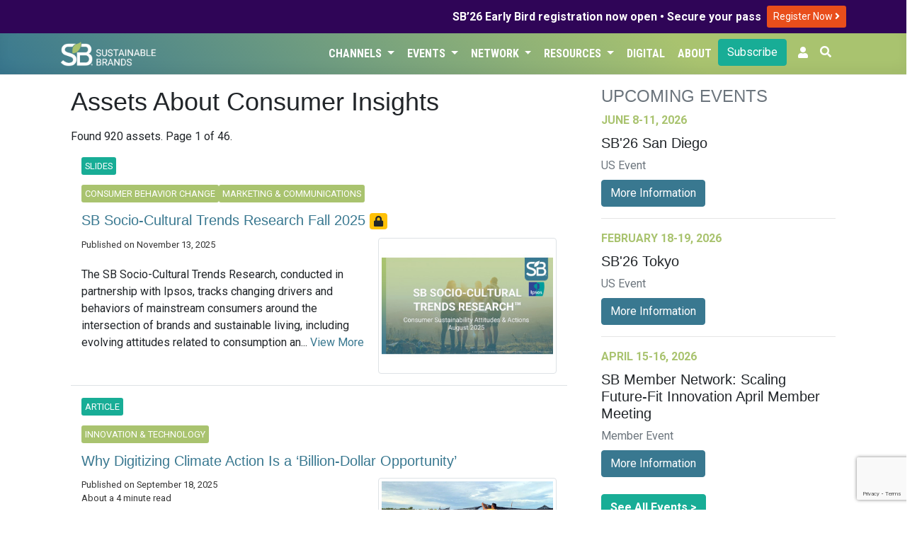

--- FILE ---
content_type: text/html; charset=UTF-8
request_url: https://sustainablebrands.com/browse/topics/consumer-insights
body_size: 11218
content:
<!DOCTYPE html>
<html lang="en">
<head>
    <meta charset="utf-8">
    <meta name="viewport" content="width=device-width, initial-scale=1">
    <meta name="csrf-token" content="P4qpEuxDicN5VzrhyhL35pcbEPXWTdzfxVBIkDxu">
        <script>(function(w,d,s,l,i){w[l]=w[l]||[];w[l].push({'gtm.start': new Date().getTime(),event:'gtm.js'});var f=d.getElementsByTagName(s)[0],j=d.createElement(s),dl=l!='dataLayer'?'&l='+l:'';j.async=true;j.src='https://www.googletagmanager.com/gtm.js?id='+i+dl;f.parentNode.insertBefore(j,f);})(window,document,'script','dataLayer','GTM-TRHXT9N');</script>
        <title>Assets About Consumer Insights | Sustainable Brands</title>

    <link rel="dns-prefetch" href="//fonts.gstatic.com">
    <link href="https://sustainablebrands.com/a/app.css?2.15.25" rel="stylesheet">
    <link rel="manifest" href="/manifest.webmanifest">
            <meta name="robots" content="max-snippet:-1,max-image-preview:standard,max-video-preview:-1">
<link rel="canonical" href="https://sustainablebrands.com/browse/topics/consumer-insights">
<link rel="sitemap" title="Sitemap" href="/sitemap.xml" type="application/xml">
<meta name="description" content="Sustainable Brands is the premier global community of brand innovators who are shaping the future of commerce worldwide.">
<meta name="image" content="https://sustainablebrands.com/m/icons/sb-512x512.png">
<meta property="og:description" content="Sustainable Brands is the premier global community of brand innovators who are shaping the future of commerce worldwide.">
<meta property="og:locale" content="en">
<meta property="og:image" content="https://sustainablebrands.com/m/icons/sb-512x512.png">
<meta property="og:image:width" content="512">
<meta property="og:image:height" content="512">
<meta property="og:url" content="https://sustainablebrands.com/browse/topics/consumer-insights">
<meta property="og:site_name" content="Sustainable Brands">
<meta property="og:type" content="website">
<meta name="twitter:card" content="summary">
<meta name="twitter:description" content="Sustainable Brands is the premier global community of brand innovators who are shaping the future of commerce worldwide.">

        <script async='async' src='https://www.googletagservices.com/tag/js/gpt.js'></script>
<script>
  var googletag = googletag || {};
  googletag.cmd = googletag.cmd || [];
</script>
<script>
    googletag.cmd.push(function() {
    var mappingLeaderLarge = googletag.sizeMapping()
    .addSize([992, 0], [[970, 90]])   // screens 1024px and up: allow 970x90
    .addSize([768, 0], [[728, 90]])    // screens 768px-1023px: allow 728x90
    .addSize([0, 0], [[320, 50]])     // smaller screens: allow 320x50
    .build();
    var mappingLeader = googletag.sizeMapping()
    .addSize([768, 0], [[728, 90]])    // screens 768px and up: allow 728x90
    .addSize([0, 0], [[320, 50]])     // smaller screens: allow 320x50
    .build();
            var adSlot1 = googletag
    .defineSlot(
        "/1031147/SB2-Bot-Billboard",
        [[320, 50],[320, 100],[728, 90]],
        "div-gpt-ad-1721411001199-0"
    );
    adSlot1.addService(googletag.pubads());
            adSlot1.defineSizeMapping(mappingLeader);
        
        var adSlot2 = googletag
    .defineSlot(
        "/1031147/eddy-latest-hzmd",
        [728, 90],
        "div-gpt-hzmd-0"
    );
    adSlot2.addService(googletag.pubads());
            adSlot2.defineSizeMapping(mappingLeader);
        
        var adSlot3 = googletag
    .defineSlot(
        "/1031147/eddy-latest-hzmd",
        [728, 90],
        "div-gpt-hzmd-1"
    );
    adSlot3.addService(googletag.pubads());
            adSlot3.defineSizeMapping(mappingLeader);
        
        var adSlot4 = googletag
    .defineSlot(
        "/1031147/eddy-latest-hzmd",
        [728, 90],
        "div-gpt-hzmd-2"
    );
    adSlot4.addService(googletag.pubads());
            adSlot4.defineSizeMapping(mappingLeader);
        
        var adSlot5 = googletag
    .defineSlot(
        "/1031147/eddy-latest-hzmd",
        [728, 90],
        "div-gpt-hzmd-3"
    );
    adSlot5.addService(googletag.pubads());
            adSlot5.defineSizeMapping(mappingLeader);
        
        var adSlot6 = googletag
    .defineSlot(
        "/1031147/Eddy-Home-TLMD",
        [300,250],
        "div-gpt-ad-1741813525875-0"
    );
    adSlot6.addService(googletag.pubads());
            
        var adSlot7 = googletag
    .defineSlot(
        "/1031147/eddy-latest-vtlg",
        [300, 600],
        "div-gpt-vtlg-0"
    );
    adSlot7.addService(googletag.pubads());
            
            googletag.pubads().collapseEmptyDivs();
    googletag.enableServices();
    });
</script>
    <script async src="https://pagead2.googlesyndication.com/pagead/js/adsbygoogle.js?client=ca-pub-8130883432571333" crossorigin="anonymous"></script>
                <link rel="stylesheet" type="text/css" href="https://sustainablebrands.com/a/editorial.css" >
    <script src="https://www.google.com/recaptcha/api.js"></script>
</head>
<body>
        <noscript><iframe src="https://www.googletagmanager.com/ns.html?id=GTM-TRHXT9N" height="0" width="0" style="display:none;visibility:hidden"></iframe></noscript>
        <div class="global-promo" style="background-color:#2F0557;color:#fff">
    <div class="container">
        <div class="row">
            <div class="col d-flex justify-content-end align-items-center my-1">
                <div class="text-right pr-2" style="line-height: 110%;"><strong>SB’26 Early Bird registration now open • Secure your pass</strong></div>
                <div class="py-1">
                    <a class="btn btn-sm" style="background-color:#e94e1b;color:#fff" href="https://events.sustainablebrands.com/conferences/sustainablebrands/registration/">
                        Register Now
                        <i class="fas fa-angle-right" style="color:#fff;"></i>
                    </a>
                </div>

            </div>
        </div>
    </div>
</div>


<nav class="sb-globalnav globalnav-sbcom navbar navbar-expand-md shadow-md">
    <div class="container">
        <a href="https://sustainablebrands.com" alt="SB Home link">
            
            <img src="https://sustainablebrands.com/m/sb-lockup-horizontal-reversed_360.png" alt="SB Home image" class="w-50 border-0 rounded-0 p-0">
        </a>
        <button class="navbar-toggler" type="button" data-toggle="collapse" data-target="#navbarSupportedContent" aria-controls="navbarSupportedContent" aria-expanded="false" aria-label="Toggle navigation">
            <span class="navbar-toggler-icon"></span>
        </button>

        <div class="collapse navbar-collapse" id="navbarSupportedContent">
            <div class="navbar-nav ml-auto justify-content-end">
                                     
                        <div class="nav-item dropdown">
                            <button class="btn dropdown-toggle nav-link" type="button" data-toggle="dropdown">Channels
                                <span class="caret"></span>
                            </button>
                            <ul class="dropdown-menu">
                                                                     
                                        <li><a class="dropdown-item" href="https://sustainablebrands.com/latest-news" tabindex="-1">Latest News</a></li>
                                                                                                         
                                        <li><a class="dropdown-item" href="https://sustainablebrands.com/channels" tabindex="-1">Topics</a></li>
                                                                                                         
                                        <li><a class="dropdown-item" href="https://sustainablebrands.com/voices" tabindex="-1">Expert Voices</a></li>
                                                                                                         
                                        <li><a class="dropdown-item" href="https://sustainablebrands.com/videos" tabindex="-1">Latest Videos</a></li>
                                                                                                </ul>
                        </div>
                                                         
                        <div class="nav-item dropdown">
                            <button class="btn dropdown-toggle nav-link" type="button" data-toggle="dropdown">Events
                                <span class="caret"></span>
                            </button>
                            <ul class="dropdown-menu">
                                                                     
                                        <li class="dropdown-submenu">
                                            <a class="pl-4 submenu-link dropdown-item" tabindex="-1" href='#'>
                                                Upcoming Events <span>&nbsp; &#x25B8;</span>
                                            </a>
                                            <ul class="dropdown-menu">
                                                                                                    <li><a class="dropdown-item position-relative" href="https://sustainablebrands.com/events" alt="menu dropdownitem" tabindex="-1">
                                                        Event Calendar
                                                                                                            </a></li>
                                                                                                    <li><a class="dropdown-item position-relative" href="https://events.sustainablebrands.com/conferences/sustainablebrands/" alt="menu dropdownitem" tabindex="-1">
                                                        SB&#039;26 San Diego
                                                                                                            </a></li>
                                                                                            </ul>
                                        </li>
                                                                                                         
                                        <li><a class="dropdown-item" href="https://sustainablebrands.com/events/global" tabindex="-1">Global Events</a></li>
                                                                                                         
                                        <li class="dropdown-submenu">
                                            <a class="pl-4 submenu-link dropdown-item" tabindex="-1" href='#'>
                                                Webinars <span>&nbsp; &#x25B8;</span>
                                            </a>
                                            <ul class="dropdown-menu">
                                                                                                    <li><a class="dropdown-item position-relative" href="https://sustainablebrands.com/events/webinars" alt="menu dropdownitem" tabindex="-1">
                                                        Webinar Calendar
                                                                                                            </a></li>
                                                                                                    <li><a class="dropdown-item position-relative" href="https://sustainablebrands.com/events/roi-sustainability" alt="menu dropdownitem" tabindex="-1">
                                                        ROI of Sustainability
                                                                                                            </a></li>
                                                                                            </ul>
                                        </li>
                                                                                                         
                                        <li><a class="dropdown-item" href="https://sustainablebrands.com/events/members" tabindex="-1">Member Meetings</a></li>
                                                                                                </ul>
                        </div>
                                                         
                        <div class="nav-item dropdown">
                            <button class="btn dropdown-toggle nav-link" type="button" data-toggle="dropdown">Network
                                <span class="caret"></span>
                            </button>
                            <ul class="dropdown-menu">
                                                                     
                                        <li><a class="dropdown-item" href="https://sustainablebrands.com/membership" tabindex="-1">Membership</a></li>
                                                                                                         
                                        <li><a class="dropdown-item" href="https://sustainablebrands.com/participate/corporatemember/community" tabindex="-1">Member Network</a></li>
                                                                                                         
                                        <li><a class="dropdown-item" href="https://sustainablebrands.com/channels/global-partners" tabindex="-1">Global Partners</a></li>
                                                                                                         
                                        <li><a class="dropdown-item" href="https://sustainablebrands.com/channels/community-updates" tabindex="-1">Community Updates</a></li>
                                                                                                         
                                        <li class="dropdown-submenu">
                                            <a class="pl-4 submenu-link dropdown-item" tabindex="-1" href='#'>
                                                Working Groups <span>&nbsp; &#x25B8;</span>
                                            </a>
                                            <ul class="dropdown-menu">
                                                                                                    <li><a class="dropdown-item position-relative" href="https://sustainablebrands.com/channels/sb-go-circular-collaborative" alt="menu dropdownitem" tabindex="-1">
                                                        Go Circular
                                                                                                            </a></li>
                                                                                                    <li><a class="dropdown-item position-relative" href="https://go.sustainablebrands.com/2025-working-groups" alt="menu dropdownitem" tabindex="-1">
                                                        Upcoming
                                                                                                            </a></li>
                                                                                            </ul>
                                        </li>
                                                                                                </ul>
                        </div>
                                                         
                        <div class="nav-item dropdown">
                            <button class="btn dropdown-toggle nav-link" type="button" data-toggle="dropdown">Resources
                                <span class="caret"></span>
                            </button>
                            <ul class="dropdown-menu">
                                                                     
                                        <li><a class="dropdown-item" href="https://pages.sustainablebrands.com/services" tabindex="-1">Services</a></li>
                                                                                                         
                                        <li><a class="dropdown-item" href="https://pages.sustainablebrands.com/excellence-in-execution-playbooks" tabindex="-1">Playbooks</a></li>
                                                                                                         
                                        <li><a class="dropdown-item" href="https://pages.sustainablebrands.com/workshops" tabindex="-1">Workshops</a></li>
                                                                                                         
                                        <li><a class="dropdown-item" href="https://sustainablebrands.com/socio-cultural-research" tabindex="-1">Research</a></li>
                                                                                                         
                                        <li><a class="dropdown-item" href="https://pages.sustainablebrands.com/brand-transformation-roadmap" tabindex="-1">Roadmap</a></li>
                                                                                                         
                                        <li><a class="dropdown-item" href="https://pages.sustainablebrands.com/ad-sustainability-awareness-platform" tabindex="-1">Ad Testing</a></li>
                                                                                                         
                                        <li><a class="dropdown-item" href="https://pages.sustainablebrands.com/nine-sustainable-behaviors" tabindex="-1">Nine Behaviors</a></li>
                                                                                                </ul>
                        </div>
                                                         
                        <div class="nav-item">
                            <a class="btn nav-link text-left" href="https://sustainablebrands.com/digital">Digital</a>
                        </div>
                                                         
                        <div class="nav-item">
                            <a class="btn nav-link text-left" href="https://sustainablebrands.com/about">About</a>
                        </div>
                                                                        <div class="nav-button pr-2">
                        <div>
    <a href="https://sustainablebrands.com/newsletter" class="btn btn-primary btn-block" alt="Subscribe">
        Subscribe
    </a>
</div>
                    </div>
                
                <!-- Authentication Links -->
    <li class="nav-item pr-2">
        <a class="nav-link" href="https://account.sustainablebrands.com/login"><span class="fas fa-user"></span></a>
    </li>

                <li class="nav-item">
                    <button id="btn-search" class="btn text-white mr-2 pl-0"
                        data-toggle="tooltip" data-placement="left" title="Search the Site">
                        <span class="fas fa-search"></span>
                    </button>
                </li>
            </div>
        </div>
    </div>
</nav>
<nav class="app-nav navbar navbar-expand-md navbar-light bg-light">
    <div class="collapse navbar-collapse container">
        <ul class="navbar-nav mr-auto appnav-left">
                                    </ul>
</nav>
<main>
    <div id="app">
        
<div class="container py-3">
    <div class="row mx-0">
        <div class="col-xl-8 pr-4">
                    <h1 class="pb-2">
        Assets About Consumer Insights
    </h1>
    <p>
        Found 920 assets.
        Page 1 of 46.
    </p>
                            <div class="container my-3">
    <div class="row align-items-center border-bottom">
        <div class="col-md-12">
                            <div class="editorial-channel py-1">
                                                                <div class="channel-badges">
                            <span class="story-type-flag">Slides</span>
                        </div>
                                    </div>
                                                                            <div class="editorial-channel py-1">
                        <div class="channel-badges">
                            <a href="https://sustainablebrands.com/channels/behavior-change" class="editorial-channel"><span class="story-channel-flag">Consumer Behavior Change</span></a><a href="https://sustainablebrands.com/channels/marketing-comms" class="editorial-channel"><span class="story-channel-flag">Marketing & Communications</span></a>
                        </div>
                    </div>
                                        <h5 class="card-title">
                <a href="https://sustainablebrands.com/view/sb-socio-cultural-trends-research-fall-2025"
                class="py-2">
                    SB Socio-Cultural Trends Research Fall 2025
                </a>
                                    <span class="badge badge-expander bg-warning py-1">
                                                    <i class="fas fa-lock"></i>
                                                            <span class="badge-expanding"  style="display: none;">Log In Required</span>
                                                                        </span>
                            </h5>
                            <div class="float-right pl-3 pb-3" style="max-width: 40%;">
                    <a href="https://sustainablebrands.com/view/sb-socio-cultural-trends-research-fall-2025">
                                                                            <img class="img-fluid img-thumbnail" src="https://sb-web-assets.s3.amazonaws.com/production/52936/conversions/production-asset-thumb--sb-socio-cultural-trends-research-fall-2025-2025-11-13-aedfd03ff1c806dadf32651f716e922e-320x240.jpg"
                            alt="SB Socio-Cultural Trends Research Fall 2025" />
                                            </a>
                </div>
                        <div class="byline">
                <div>
                    Published on November 13, 2025
                </div>
                                            </div>
            <p class="mt-2">
                                                    The SB Socio-Cultural Trends Research, conducted in partnership with Ipsos, tracks changing drivers and behaviors of mainstream consumers around the intersection of brands and sustainable living, including evolving attitudes related to consumption an...
                    <a href="https://sustainablebrands.com/view/sb-socio-cultural-trends-research-fall-2025">
                        View More
                    </a>
                            </p>
        </div>
    </div>
</div>
                
                        <div class="container my-3">
    <div class="row align-items-center border-bottom">
        <div class="col-md-12">
                            <div class="editorial-channel py-1">
                                                                <div class="channel-badges">
                            <span class="story-type-flag">Article</span>
                        </div>
                                    </div>
                                                                            <div class="editorial-channel py-1">
                        <div class="channel-badges">
                            <a href="https://sustainablebrands.com/channels/innovation-tech" class="editorial-channel"><span class="story-channel-flag">Innovation & Technology</span></a>
                        </div>
                    </div>
                                        <h5 class="card-title">
                <a href="https://sustainablebrands.com/read/why-digitizing-climate-action-is-a-billion-dollar-opportunity"
                class="py-2">
                    Why Digitizing Climate Action Is a ‘Billion-Dollar Opportunity’
                </a>
                            </h5>
                            <div class="float-right pl-3 pb-3" style="max-width: 40%;">
                    <a href="https://sustainablebrands.com/read/why-digitizing-climate-action-is-a-billion-dollar-opportunity">
                                                                            <img class="img-fluid img-thumbnail" src="https://sb-web-assets.s3.amazonaws.com/production/52727/production-asset-thumb--digitizing-climate-action-billion-opportunity-2025-09-19-7c58865c7de71484fb3b52f23612b2f4.jpg"
                            alt="Why Digitizing Climate Action Is a ‘Billion-Dollar Opportunity’" />
                                            </a>
                </div>
                        <div class="byline">
                <div>
                    Published on September 18, 2025
                </div>
                                                    <div>
                        About a 4 minute read
                    </div>
                            </div>
            <p class="mt-2">
                                                    Digital carbon tools are helping more companies increase customer engagement and
transparency around their climate efforts. We spoke with ClimeCo Chief
Commercial Officer Emma Cox to learn more.
...
                    <a href="https://sustainablebrands.com/read/why-digitizing-climate-action-is-a-billion-dollar-opportunity">
                        View More
                    </a>
                            </p>
        </div>
    </div>
</div>
                
                        <div class="container my-3">
    <div class="row align-items-center border-bottom">
        <div class="col-md-12">
                            <div class="editorial-channel py-1">
                                                                <div class="channel-badges">
                            <span class="story-type-flag">Article</span>
                        </div>
                                    </div>
                                                                            <div class="editorial-channel py-1">
                        <div class="channel-badges">
                            <a href="https://sustainablebrands.com/channels/org-governance" class="editorial-channel"><span class="story-channel-flag">Organizational Governance</span></a>
                        </div>
                    </div>
                                        <h5 class="card-title">
                <a href="https://sustainablebrands.com/read/divided-americans-united-nature"
                class="py-2">
                    Divided Americans United in Cherishing Nature
                </a>
                            </h5>
                            <div class="float-right pl-3 pb-3" style="max-width: 40%;">
                    <a href="https://sustainablebrands.com/read/divided-americans-united-nature">
                                                                            <img class="img-fluid img-thumbnail" src="https://sb-web-assets.s3.amazonaws.com/production/52693/production-asset-thumb--divided-americans-united-nature-2025-09-10-7952055e1fed148685885c5a3613ffa8.jpg"
                            alt="Divided Americans United in Cherishing Nature" />
                                            </a>
                </div>
                        <div class="byline">
                <div>
                    Published on September 10, 2025
                </div>
                                                    <div>
                        About a 4 minute read
                    </div>
                            </div>
            <p class="mt-2">
                                                    In new WWF survey, an overwhelming majority feels protecting nature is crucial
for clean air, water and stable food systems – and their own health and
wellbeing.
...
                    <a href="https://sustainablebrands.com/read/divided-americans-united-nature">
                        View More
                    </a>
                            </p>
        </div>
    </div>
</div>
                
                        <div class="container my-3">
    <div class="row align-items-center border-bottom">
        <div class="col-md-12">
                            <div class="editorial-channel py-1">
                                                                <div class="channel-badges">
                            <span class="story-type-flag">Article</span>
                        </div>
                                    </div>
                                                                            <div class="editorial-channel py-1">
                        <div class="channel-badges">
                            <a href="https://sustainablebrands.com/channels/innovation-tech" class="editorial-channel"><span class="story-channel-flag">Innovation & Technology</span></a>
                        </div>
                    </div>
                                        <h5 class="card-title">
                <a href="https://sustainablebrands.com/read/5-breakthroughs-turning-fashions-footprint-into-innovation-fuel"
                class="py-2">
                    5 Breakthroughs Turning Fashion’s Footprint into Innovation Fuel
                </a>
                            </h5>
                            <div class="float-right pl-3 pb-3" style="max-width: 40%;">
                    <a href="https://sustainablebrands.com/read/5-breakthroughs-turning-fashions-footprint-into-innovation-fuel">
                                                                            <img class="img-fluid img-thumbnail" src="https://sb-web-assets.s3.amazonaws.com/production/52691/production-asset-thumb--5-breakthroughs-fashion-footprint-fuel-2025-09-08-b253be253e2d432a0a29c9f82856aa4a.jpg"
                            alt="5 Breakthroughs Turning Fashion’s Footprint into Innovation Fuel" />
                                            </a>
                </div>
                        <div class="byline">
                <div>
                    Published on September 8, 2025
                </div>
                                                    <div>
                        About a 10 minute read
                    </div>
                            </div>
            <p class="mt-2">
                                                    In this Innovation Watch, we spotlight five technologies helping fashion brands
to future proof both supply chains and the industry at large.
...
                    <a href="https://sustainablebrands.com/read/5-breakthroughs-turning-fashions-footprint-into-innovation-fuel">
                        View More
                    </a>
                            </p>
        </div>
    </div>
</div>
                        <div class="row align-items-center border-bottom">
            <div class="col d-flex justify-content-center py-3 overflow-hidden">
                <div class="adunit mx-auto px-auto">
    <div id='div-gpt-hzmd-0' class="leaderboard">
        <script>
            googletag.cmd.push(function() { googletag.display('div-gpt-hzmd-0'); });
        </script>
    </div>
</div>
            </div>
        </div>
                
                        <div class="container my-3">
    <div class="row align-items-center border-bottom">
        <div class="col-md-12">
                            <div class="editorial-channel py-1">
                                                                <div class="channel-badges">
                            <span class="story-type-flag">Slides</span>
                        </div>
                                    </div>
                                    <h5 class="card-title">
                <a href="https://sustainablebrands.com/view/sb-learning-circles-consumer-research-and-insights-august-2025-recap"
                class="py-2">
                    SB Learning Circles - Consumer Research and Insights - August 2025 Recap
                </a>
                                    <span class="badge badge-expander bg-warning py-1">
                                                    <i class="fas fa-lock"></i>
                                                            <span class="badge-expanding"  style="display: none;">Log In Required</span>
                                                                        </span>
                            </h5>
                            <div class="float-right pl-3 pb-3" style="max-width: 40%;">
                    <a href="https://sustainablebrands.com/view/sb-learning-circles-consumer-research-and-insights-august-2025-recap">
                                                                            <img class="img-fluid img-thumbnail" src="https://sb-web-assets.s3.amazonaws.com/production/52687/conversions/production-asset-thumb--sb-learning-circles-consumer-research-and-insights-august-2025-recap-2025-09-04-ff75c441a9a1d3cbb537deb9774653a6-320x240.png"
                            alt="SB Learning Circles - Consumer Research and Insights - August 2025 Recap" />
                                            </a>
                </div>
                        <div class="byline">
                <div>
                    Published on September 4, 2025
                </div>
                                            </div>
            <p class="mt-2">
                                                    The August gathering of the Consumer Research &amp; Insights Learning Circle brought together SB Members across functions to discuss Say Less, risk more: Sustainability silence is undermining trust, a new report from 3BL, TriplePundit, and Glow.
The rep...
                    <a href="https://sustainablebrands.com/view/sb-learning-circles-consumer-research-and-insights-august-2025-recap">
                        View More
                    </a>
                            </p>
        </div>
    </div>
</div>
                
                        <div class="container my-3">
    <div class="row align-items-center border-bottom">
        <div class="col-md-12">
                            <div class="editorial-channel py-1">
                                                                <div class="channel-badges">
                            <span class="story-type-flag">Article</span>
                        </div>
                                    </div>
                                                                            <div class="editorial-channel py-1">
                        <div class="channel-badges">
                            <a href="https://sustainablebrands.com/channels/materials-packaging" class="editorial-channel"><span class="story-channel-flag">Materials & Packaging</span></a><a href="https://sustainablebrands.com/channels/regulation-policy" class="editorial-channel"><span class="story-channel-flag">Regulation & Public Policy</span></a>
                        </div>
                    </div>
                                        <h5 class="card-title">
                <a href="https://sustainablebrands.com/read/epr-sustainable-packaging-new-level"
                class="py-2">
                    EPR Helping Push Sustainable Packaging to a New Level
                </a>
                            </h5>
                            <div class="float-right pl-3 pb-3" style="max-width: 40%;">
                    <a href="https://sustainablebrands.com/read/epr-sustainable-packaging-new-level">
                                                                            <img class="img-fluid img-thumbnail" src="https://sb-web-assets.s3.amazonaws.com/production/52665/production-asset-thumb--epr-sustainable-packaging-new-level-2025-08-29-5b4e51d47bbf85b838449185b507493c.jpg"
                            alt="EPR Helping Push Sustainable Packaging to a New Level" />
                                            </a>
                </div>
                        <div class="byline">
                <div>
                    Published on August 29, 2025
                </div>
                                                    <div>
                        About a 4 minute read
                    </div>
                            </div>
            <p class="mt-2">
                                                    EPR has already shown the potential to help us enter an era where sustainable
packaging plans apply a new set of three Rs: refine, redesign and reimagine.
...
                    <a href="https://sustainablebrands.com/read/epr-sustainable-packaging-new-level">
                        View More
                    </a>
                            </p>
        </div>
    </div>
</div>
                
                        <div class="container my-3">
    <div class="row align-items-center border-bottom">
        <div class="col-md-12">
                            <div class="editorial-channel py-1">
                                                                <div class="channel-badges">
                            <span class="story-type-flag">Slides</span>
                        </div>
                                    </div>
                                    <h5 class="card-title">
                <a href="https://sustainablebrands.com/view/sb-learning-circles-consumer-research-and-insights-july-2025-recap"
                class="py-2">
                    SB Learning Circles - Consumer Research and Insights - July 2025 Recap
                </a>
                                    <span class="badge badge-expander bg-warning py-1">
                                                    <i class="fas fa-lock"></i>
                                                            <span class="badge-expanding"  style="display: none;">Log In Required</span>
                                                                        </span>
                            </h5>
                            <div class="float-right pl-3 pb-3" style="max-width: 40%;">
                    <a href="https://sustainablebrands.com/view/sb-learning-circles-consumer-research-and-insights-july-2025-recap">
                                                                            <img class="img-fluid img-thumbnail" src="https://sb-web-assets.s3.amazonaws.com/production/52535/conversions/production-asset-thumb--sb-learning-circles-consumer-research-and-insights-july-2025-recap-2025-08-02-ff75c441a9a1d3cbb537deb9774653a6-320x240.png"
                            alt="SB Learning Circles - Consumer Research and Insights - July 2025 Recap" />
                                            </a>
                </div>
                        <div class="byline">
                <div>
                    Published on August 2, 2025
                </div>
                                            </div>
            <p class="mt-2">
                                                    In July, we discussed The Tipping Point: Building trust in the circular economy, by BSI and University of Cambridge - Cambridge Institute for Sustainability Leadership. This study focused on consumer trust as a key driver to widespread adoption of a ...
                    <a href="https://sustainablebrands.com/view/sb-learning-circles-consumer-research-and-insights-july-2025-recap">
                        View More
                    </a>
                            </p>
        </div>
    </div>
</div>
                
                        <div class="container my-3">
    <div class="row align-items-center border-bottom">
        <div class="col-md-12">
                            <div class="editorial-channel py-1">
                                                                <div class="channel-badges">
                            <span class="story-type-flag">Article</span>
                        </div>
                                    </div>
                                                                            <div class="editorial-channel py-1">
                        <div class="channel-badges">
                            <a href="https://sustainablebrands.com/channels/behavior-change" class="editorial-channel"><span class="story-channel-flag">Consumer Behavior Change</span></a>
                        </div>
                    </div>
                                        <h5 class="card-title">
                <a href="https://sustainablebrands.com/read/retailers-10m-consumers-break-up-single-use-bags"
                class="py-2">
                    Retailers Invite 10M CA Consumers to ‘Break Up with Single-Use Bags’
                </a>
                            </h5>
                            <div class="float-right pl-3 pb-3" style="max-width: 40%;">
                    <a href="https://sustainablebrands.com/read/retailers-10m-consumers-break-up-single-use-bags">
                                                                            <img class="img-fluid img-thumbnail" src="https://sb-web-assets.s3.amazonaws.com/production/52517/production-asset-thumb--retailers-10m-consumers-break-up-single-use-bags-2025-07-31-c272263e555a0c870d35355c381d4439.jpg"
                            alt="Retailers Invite 10M CA Consumers to ‘Break Up with Single-Use Bags’" />
                                            </a>
                </div>
                        <div class="byline">
                <div>
                    Published on July 31, 2025
                </div>
                                                    <div>
                        About a 4 minute read
                    </div>
                            </div>
            <p class="mt-2">
                                                    Beyond the Bag Initiative engages Target, CVS Health, Ralphs and Food 4 Less
customers to cut single-use bag waste across nearly 1K Southern California
stores.
...
                    <a href="https://sustainablebrands.com/read/retailers-10m-consumers-break-up-single-use-bags">
                        View More
                    </a>
                            </p>
        </div>
    </div>
</div>
                
                        <div class="container my-3">
    <div class="row align-items-center border-bottom">
        <div class="col-md-12">
                            <div class="editorial-channel py-1">
                                                                <div class="channel-badges">
                            <span class="story-type-flag">Slides</span>
                        </div>
                                    </div>
                                                                            <div class="editorial-channel py-1">
                        <div class="channel-badges">
                            <a href="https://sustainablebrands.com/channels/behavior-change" class="editorial-channel"><span class="story-channel-flag">Consumer Behavior Change</span></a><a href="https://sustainablebrands.com/channels/marketing-comms" class="editorial-channel"><span class="story-channel-flag">Marketing & Communications</span></a>
                        </div>
                    </div>
                                        <h5 class="card-title">
                <a href="https://sustainablebrands.com/view/sb-socio-cultural-trends-research-spring-2025-highlights"
                class="py-2">
                    SB Socio-Cultural Trends Research Spring 2025 Highlights
                </a>
                            </h5>
                            <div class="float-right pl-3 pb-3" style="max-width: 40%;">
                    <a href="https://sustainablebrands.com/view/sb-socio-cultural-trends-research-spring-2025-highlights">
                                                                            <img class="img-fluid img-thumbnail" src="https://sb-web-assets.s3.amazonaws.com/production/52505/conversions/production-asset-thumb--sb-socio-cultural-trends-research-spring-2025-highlights-2025-07-28-eb7b4c8b537a6922fb97a918c0af6789-320x240.jpg"
                            alt="SB Socio-Cultural Trends Research Spring 2025 Highlights" />
                                            </a>
                </div>
                        <div class="byline">
                <div>
                    Published on July 28, 2025
                </div>
                                            </div>
            <p class="mt-2">
                                                    The SB Socio-Cultural Trends Research, conducted twice annually in partnership with Ipsos, tracks changing drivers and behaviors of mainstream consumers around the intersection of brands and sustainable living, including evolving attitudes related to...
                    <a href="https://sustainablebrands.com/view/sb-socio-cultural-trends-research-spring-2025-highlights">
                        View More
                    </a>
                            </p>
        </div>
    </div>
</div>
                        <div class="row align-items-center border-bottom">
            <div class="col d-flex justify-content-center py-3 overflow-hidden">
                <div class="adunit mx-auto px-auto">
    <div id='div-gpt-hzmd-1' class="leaderboard">
        <script>
            googletag.cmd.push(function() { googletag.display('div-gpt-hzmd-1'); });
        </script>
    </div>
</div>
            </div>
        </div>
                
                        <div class="container my-3">
    <div class="row align-items-center border-bottom">
        <div class="col-md-12">
                            <div class="editorial-channel py-1">
                                                                <div class="channel-badges">
                            <span class="story-type-flag">Article</span>
                        </div>
                                    </div>
                                                                            <div class="editorial-channel py-1">
                        <div class="channel-badges">
                            <a href="https://sustainablebrands.com/channels/behavior-change" class="editorial-channel"><span class="story-channel-flag">Consumer Behavior Change</span></a>
                        </div>
                    </div>
                                        <h5 class="card-title">
                <a href="https://sustainablebrands.com/read/incentives-reward-responsible-travelers"
                class="py-2">
                    New Incentive Programs Reward Responsible Travelers
                </a>
                            </h5>
                            <div class="float-right pl-3 pb-3" style="max-width: 40%;">
                    <a href="https://sustainablebrands.com/read/incentives-reward-responsible-travelers">
                                                                            <img class="img-fluid img-thumbnail" src="https://sb-web-assets.s3.amazonaws.com/production/52479/production-asset-thumb--incentives-reward-responsible-travelers-2025-07-22-38d95ab768a3826bc0465ba269b03abb.jpg"
                            alt="New Incentive Programs Reward Responsible Travelers" />
                                            </a>
                </div>
                        <div class="byline">
                <div>
                    Published on July 22, 2025
                </div>
                                                    <div>
                        About a 5 minute read
                    </div>
                            </div>
            <p class="mt-2">
                                                    Instead of focusing on quantity of visitors, new traveler-engagement programs
emphasize the economic, environmental and social impact of tourists’ presence.
...
                    <a href="https://sustainablebrands.com/read/incentives-reward-responsible-travelers">
                        View More
                    </a>
                            </p>
        </div>
    </div>
</div>
                
                        <div class="container my-3">
    <div class="row align-items-center border-bottom">
        <div class="col-md-12">
                            <div class="editorial-channel py-1">
                                                                <div class="channel-badges">
                            <span class="story-type-flag">Article</span>
                        </div>
                                    </div>
                                                                            <div class="editorial-channel py-1">
                        <div class="channel-badges">
                            <a href="https://sustainablebrands.com/channels/materials-packaging" class="editorial-channel"><span class="story-channel-flag">Materials & Packaging</span></a>
                        </div>
                    </div>
                                        <h5 class="card-title">
                <a href="https://sustainablebrands.com/read/repak-retailers-bottle-recycling"
                class="py-2">
                    RePak Helping Retailers Ratchet Up Bottle-Recycling Efforts
                </a>
                            </h5>
                            <div class="float-right pl-3 pb-3" style="max-width: 40%;">
                    <a href="https://sustainablebrands.com/read/repak-retailers-bottle-recycling">
                                                                            <img class="img-fluid img-thumbnail" src="https://sb-web-assets.s3.amazonaws.com/production/52474/production-asset-thumb--repak-retailers-bottle-recycling-2025-07-21-b2c982403016b5633439c9b474111d8b.jpg"
                            alt="RePak Helping Retailers Ratchet Up Bottle-Recycling Efforts" />
                                            </a>
                </div>
                        <div class="byline">
                <div>
                    Published on July 18, 2025
                </div>
                                                    <div>
                        About a 5 minute read
                    </div>
                            </div>
            <p class="mt-2">
                                                    HydraPak has expanded a successful pilot that redirects harder-to-recycle
plastics toward potential reuse, but reaching viable scale remains a work in
progress.
...
                    <a href="https://sustainablebrands.com/read/repak-retailers-bottle-recycling">
                        View More
                    </a>
                            </p>
        </div>
    </div>
</div>
                
                        <div class="container my-3">
    <div class="row align-items-center border-bottom">
        <div class="col-md-12">
                            <div class="editorial-channel py-1">
                                                                <div class="channel-badges">
                            <span class="story-type-flag">Article</span>
                        </div>
                                    </div>
                                                                            <div class="editorial-channel py-1">
                        <div class="channel-badges">
                            <a href="https://sustainablebrands.com/channels/behavior-change" class="editorial-channel"><span class="story-channel-flag">Consumer Behavior Change</span></a><a href="https://sustainablebrands.com/channels/circular-economy" class="editorial-channel"><span class="story-channel-flag">Circular Economy</span></a>
                        </div>
                    </div>
                                        <h5 class="card-title">
                <a href="https://sustainablebrands.com/read/consumer-skepticism-slowing-circular-economy"
                class="py-2">
                    Consumer Skepticism Slowing Circular Economy Growth
                </a>
                            </h5>
                            <div class="float-right pl-3 pb-3" style="max-width: 40%;">
                    <a href="https://sustainablebrands.com/read/consumer-skepticism-slowing-circular-economy">
                                                                            <img class="img-fluid img-thumbnail" src="https://sb-web-assets.s3.amazonaws.com/production/52470/production-asset-thumb--consumer-skepticism-slowing-circular-economy-2025-07-18-681aad54209648493a5158d3831528ee.jpg"
                            alt="Consumer Skepticism Slowing Circular Economy Growth" />
                                            </a>
                </div>
                        <div class="byline">
                <div>
                    Published on July 16, 2025
                </div>
                                                    <div>
                        About a 6 minute read
                    </div>
                            </div>
            <p class="mt-2">
                                                    While the economic and environmental logic of a circular economy is compelling,
a new report finds its widespread adoption hinges on a critical factor: Trust.
...
                    <a href="https://sustainablebrands.com/read/consumer-skepticism-slowing-circular-economy">
                        View More
                    </a>
                            </p>
        </div>
    </div>
</div>
                
                        <div class="container my-3">
    <div class="row align-items-center border-bottom">
        <div class="col-md-12">
                            <div class="editorial-channel py-1">
                                                                <div class="channel-badges">
                            <span class="story-type-flag">Article</span>
                        </div>
                                    </div>
                                                                            <div class="editorial-channel py-1">
                        <div class="channel-badges">
                            <a href="https://sustainablebrands.com/channels/marketing-comms" class="editorial-channel"><span class="story-channel-flag">Marketing & Communications</span></a><a href="https://sustainablebrands.com/channels/org-governance" class="editorial-channel"><span class="story-channel-flag">Organizational Governance</span></a>
                        </div>
                    </div>
                                        <h5 class="card-title">
                <a href="https://sustainablebrands.com/read/risk-esg-pullback-losing-customers"
                class="py-2">
                    The Real Risk of ESG Pullback? Losing Your Customers
                </a>
                            </h5>
                            <div class="float-right pl-3 pb-3" style="max-width: 40%;">
                    <a href="https://sustainablebrands.com/read/risk-esg-pullback-losing-customers">
                                                                            <img class="img-fluid img-thumbnail" src="https://sb-web-assets.s3.amazonaws.com/production/52443/production-asset-thumb--risk-esg-pullback-losing-customers-2025-07-10-e7b561b82b8e6b7267c256b11888b4ae.jpg"
                            alt="The Real Risk of ESG Pullback? Losing Your Customers" />
                                            </a>
                </div>
                        <div class="byline">
                <div>
                    Published on July 10, 2025
                </div>
                                                    <div>
                        About a 5 minute read
                    </div>
                            </div>
            <p class="mt-2">
                                                    For leaders questioning how to best meet this moment without alienating
investors or overextending resources, here are 4 actionable strategies you can
take.
...
                    <a href="https://sustainablebrands.com/read/risk-esg-pullback-losing-customers">
                        View More
                    </a>
                            </p>
        </div>
    </div>
</div>
                
                        <div class="container my-3">
    <div class="row align-items-center border-bottom">
        <div class="col-md-12">
                            <div class="editorial-channel py-1">
                                                                <div class="channel-badges">
                            <span class="story-type-flag">Slides</span>
                        </div>
                                    </div>
                                    <h5 class="card-title">
                <a href="https://sustainablebrands.com/view/sb-learning-circles-consumer-research-and-insights-june-2025-recap"
                class="py-2">
                    SB Learning Circles - Consumer Research and Insights - June 2025 Recap
                </a>
                                    <span class="badge badge-expander bg-warning py-1">
                                                    <i class="fas fa-lock"></i>
                                                            <span class="badge-expanding"  style="display: none;">Log In Required</span>
                                                                        </span>
                            </h5>
                            <div class="float-right pl-3 pb-3" style="max-width: 40%;">
                    <a href="https://sustainablebrands.com/view/sb-learning-circles-consumer-research-and-insights-june-2025-recap">
                                                                            <img class="img-fluid img-thumbnail" src="https://sb-web-assets.s3.amazonaws.com/production/52423/conversions/production-asset-thumb--sb-learning-circles-consumer-research-and-insights-june-2025-recap-2025-07-01-ff75c441a9a1d3cbb537deb9774653a6-320x240.png"
                            alt="SB Learning Circles - Consumer Research and Insights - June 2025 Recap" />
                                            </a>
                </div>
                        <div class="byline">
                <div>
                    Published on July 1, 2025
                </div>
                                            </div>
            <p class="mt-2">
                                                    This month, the Consumer Research &amp; Insights Learning Circle discussed new research from Princeton University, Informing the Boiling Frog: Binary climate data amplifies climate change perception, or as succinctly described by Grist, “Scientists jus...
                    <a href="https://sustainablebrands.com/view/sb-learning-circles-consumer-research-and-insights-june-2025-recap">
                        View More
                    </a>
                            </p>
        </div>
    </div>
</div>
                        <div class="row align-items-center border-bottom">
            <div class="col d-flex justify-content-center py-3 overflow-hidden">
                <div class="adunit mx-auto px-auto">
    <div id='div-gpt-hzmd-2' class="leaderboard">
        <script>
            googletag.cmd.push(function() { googletag.display('div-gpt-hzmd-2'); });
        </script>
    </div>
</div>
            </div>
        </div>
                
                        <div class="container my-3">
    <div class="row align-items-center border-bottom">
        <div class="col-md-12">
                            <div class="editorial-channel py-1">
                                                                <div class="channel-badges">
                            <span class="story-type-flag">Article</span>
                        </div>
                                    </div>
                                                                            <div class="editorial-channel py-1">
                        <div class="channel-badges">
                            <a href="https://sustainablebrands.com/channels/marketing-comms" class="editorial-channel"><span class="story-channel-flag">Marketing & Communications</span></a>
                        </div>
                    </div>
                                        <h5 class="card-title">
                <a href="https://sustainablebrands.com/read/guides-shoppers-align-food-choices-values"
                class="py-2">
                    New Guides Help Shoppers Align Food Choices with Their Values
                </a>
                            </h5>
                            <div class="float-right pl-3 pb-3" style="max-width: 40%;">
                    <a href="https://sustainablebrands.com/read/guides-shoppers-align-food-choices-values">
                                                                            <img class="img-fluid img-thumbnail" src="https://sb-web-assets.s3.amazonaws.com/production/52386/production-asset-thumb--new-guides-help-shoppers-align-food-choices-with-their-values-2025-06-18-07bb9b63dd96cae8128afb0550ac89b4.jpg"
                            alt="New Guides Help Shoppers Align Food Choices with Their Values" />
                                            </a>
                </div>
                        <div class="byline">
                <div>
                    Published on June 18, 2025
                </div>
                                                    <div>
                        About a 3 minute read
                    </div>
                            </div>
            <p class="mt-2">
                                                    Kiss the Ground’s Regenerative Purchasing Guides help consumers identify
products that restore soil health, strengthen communities and regenerate the
planet.
...
                    <a href="https://sustainablebrands.com/read/guides-shoppers-align-food-choices-values">
                        View More
                    </a>
                            </p>
        </div>
    </div>
</div>
                
                        <div class="container my-3">
    <div class="row align-items-center border-bottom">
        <div class="col-md-12">
                            <div class="editorial-channel py-1">
                                                                <div class="channel-badges">
                            <span class="story-type-flag">Article</span>
                        </div>
                                    </div>
                                                                            <div class="editorial-channel py-1">
                        <div class="channel-badges">
                            <a href="https://sustainablebrands.com/channels/marketing-comms" class="editorial-channel"><span class="story-channel-flag">Marketing & Communications</span></a>
                        </div>
                    </div>
                                        <h5 class="card-title">
                <a href="https://sustainablebrands.com/read/5-ways-effectively-depict-brand-sustainability"
                class="py-2">
                    Study Offers 5 Ways to Effectively Depict Brand Sustainability
                </a>
                            </h5>
                            <div class="float-right pl-3 pb-3" style="max-width: 40%;">
                    <a href="https://sustainablebrands.com/read/5-ways-effectively-depict-brand-sustainability">
                                                                            <img class="img-fluid img-thumbnail" src="https://sb-web-assets.s3.amazonaws.com/production/52357/production-asset-thumb--study-offers-5-ways-to-effectively-depict-brand-sustainability-2025-06-13-3618d13a485dae8c49360c9b0a667bce.jpg"
                            alt="Study Offers 5 Ways to Effectively Depict Brand Sustainability" />
                                            </a>
                </div>
                        <div class="byline">
                <div>
                    Published on June 12, 2025
                </div>
                                                    <div>
                        About a 6 minute read
                    </div>
                            </div>
            <p class="mt-2">
                                                    Getty Images research urges brands to communicate with clarity — backing up ESG
strategies with authentic visual storytelling aligned with real-world impact.
...
                    <a href="https://sustainablebrands.com/read/5-ways-effectively-depict-brand-sustainability">
                        View More
                    </a>
                            </p>
        </div>
    </div>
</div>
                
                        <div class="container my-3">
    <div class="row align-items-center border-bottom">
        <div class="col-md-12">
                            <div class="editorial-channel py-1">
                                                                <div class="channel-badges">
                            <span class="story-type-flag">Article</span>
                        </div>
                                    </div>
                                                                            <div class="editorial-channel py-1">
                        <div class="channel-badges">
                            <a href="https://sustainablebrands.com/channels/org-governance" class="editorial-channel"><span class="story-channel-flag">Organizational Governance</span></a><a href="https://sustainablebrands.com/channels/marketing-comms" class="editorial-channel"><span class="story-channel-flag">Marketing & Communications</span></a>
                        </div>
                    </div>
                                        <h5 class="card-title">
                <a href="https://sustainablebrands.com/read/4-reasons-sustainability-crossroads"
                class="py-2">
                    4 Reasons We Know Sustainability Is Not at a Crossroads
                </a>
                            </h5>
                            <div class="float-right pl-3 pb-3" style="max-width: 40%;">
                    <a href="https://sustainablebrands.com/read/4-reasons-sustainability-crossroads">
                                                                            <img class="img-fluid img-thumbnail" src="https://sb-web-assets.s3.amazonaws.com/production/52340/production-asset-thumb--4-reasons-we-know-sustainability-is-not-at-a-crossroads-2025-06-06-469d6a59d08e1f5097b2c79cc41a6808.jpg"
                            alt="4 Reasons We Know Sustainability Is Not at a Crossroads" />
                                            </a>
                </div>
                        <div class="byline">
                <div>
                    Published on June 6, 2025
                </div>
                                                    <div>
                        About a 5 minute read
                    </div>
                            </div>
            <p class="mt-2">
                                                    Whether the goal is risk mitigation or regeneration, businesses know that the
planet trumps politics — and it will trump their business, too, if they don’t
act.
...
                    <a href="https://sustainablebrands.com/read/4-reasons-sustainability-crossroads">
                        View More
                    </a>
                            </p>
        </div>
    </div>
</div>
                
                        <div class="container my-3">
    <div class="row align-items-center border-bottom">
        <div class="col-md-12">
                            <div class="editorial-channel py-1">
                                                                <div class="channel-badges">
                            <span class="story-type-flag">Article</span>
                        </div>
                                    </div>
                                                                            <div class="editorial-channel py-1">
                        <div class="channel-badges">
                            <a href="https://sustainablebrands.com/channels/new-metrics" class="editorial-channel"><span class="story-channel-flag">New Metrics</span></a><a href="https://sustainablebrands.com/channels/marketing-comms" class="editorial-channel"><span class="story-channel-flag">Marketing & Communications</span></a>
                        </div>
                    </div>
                                        <h5 class="card-title">
                <a href="https://sustainablebrands.com/read/sustainability-perception-shape-brand-value"
                class="py-2">
                    How Sustainability Perception Continues to Shape Brand Value
                </a>
                            </h5>
                            <div class="float-right pl-3 pb-3" style="max-width: 40%;">
                    <a href="https://sustainablebrands.com/read/sustainability-perception-shape-brand-value">
                                                                            <img class="img-fluid img-thumbnail" src="https://sb-web-assets.s3.amazonaws.com/production/52338/production-asset-thumb--how-sustainability-perception-continues-to-shape-brand-value-2025-06-05-41c4f2f6e7d62672cadf5f386bae3440.jpg"
                            alt="How Sustainability Perception Continues to Shape Brand Value" />
                                            </a>
                </div>
                        <div class="byline">
                <div>
                    Published on June 5, 2025
                </div>
                                                    <div>
                        About a 4 minute read
                    </div>
                            </div>
            <p class="mt-2">
                                                    Brand Finance determines whether public perception of brand sustainability
commitments aligns with their performance — and the financial risks associated
with any gap.
...
                    <a href="https://sustainablebrands.com/read/sustainability-perception-shape-brand-value">
                        View More
                    </a>
                            </p>
        </div>
    </div>
</div>
                
                        <div class="container my-3">
    <div class="row align-items-center border-bottom">
        <div class="col-md-12">
                            <div class="editorial-channel py-1">
                                                                <div class="channel-badges">
                            <span class="story-type-flag">Slides</span>
                        </div>
                                    </div>
                                    <h5 class="card-title">
                <a href="https://sustainablebrands.com/view/sb-learning-circles-consumer-research-and-insights-may-2025-recap"
                class="py-2">
                    SB Learning Circles - Consumer Research and Insights - May 2025 Recap
                </a>
                                    <span class="badge badge-expander bg-warning py-1">
                                                    <i class="fas fa-lock"></i>
                                                            <span class="badge-expanding"  style="display: none;">Log In Required</span>
                                                                        </span>
                            </h5>
                            <div class="float-right pl-3 pb-3" style="max-width: 40%;">
                    <a href="https://sustainablebrands.com/view/sb-learning-circles-consumer-research-and-insights-may-2025-recap">
                                                                            <img class="img-fluid img-thumbnail" src="https://sb-web-assets.s3.amazonaws.com/production/52328/conversions/production-asset-thumb--sb-learning-circles-consumer-research-and-insights-may-2025-recap-2025-05-31-ff75c441a9a1d3cbb537deb9774653a6-320x240.png"
                            alt="SB Learning Circles - Consumer Research and Insights - May 2025 Recap" />
                                            </a>
                </div>
                        <div class="byline">
                <div>
                    Published on May 31, 2025
                </div>
                                            </div>
            <p class="mt-2">
                                                    This month, the Consumer Research &amp; Insights Learning Circle reviewed data from SB’s Socio-Cultural Trends research, conducted in partnership with Ipsos. 

The SB Socio-Cultural Trends Research tracks changing drivers and behaviors of mainstream ...
                    <a href="https://sustainablebrands.com/view/sb-learning-circles-consumer-research-and-insights-may-2025-recap">
                        View More
                    </a>
                            </p>
        </div>
    </div>
</div>
                        <div class="row align-items-center border-bottom">
            <div class="col d-flex justify-content-center py-3 overflow-hidden">
                <div class="adunit mx-auto px-auto">
    <div id='div-gpt-hzmd-3' class="leaderboard">
        <script>
            googletag.cmd.push(function() { googletag.display('div-gpt-hzmd-3'); });
        </script>
    </div>
</div>
            </div>
        </div>
                
                        <div class="container my-3">
    <div class="row align-items-center border-bottom">
        <div class="col-md-12">
                            <div class="editorial-channel py-1">
                                                                <div class="channel-badges">
                            <span class="story-type-flag">Slides</span>
                        </div>
                                    </div>
                                                                            <div class="editorial-channel py-1">
                        <div class="channel-badges">
                            <a href="https://sustainablebrands.com/channels/behavior-change" class="editorial-channel"><span class="story-channel-flag">Consumer Behavior Change</span></a><a href="https://sustainablebrands.com/channels/marketing-comms" class="editorial-channel"><span class="story-channel-flag">Marketing & Communications</span></a>
                        </div>
                    </div>
                                        <h5 class="card-title">
                <a href="https://sustainablebrands.com/view/sb-socio-cultural-trends-research-spring-2025"
                class="py-2">
                    SB Socio-Cultural Trends Research Spring 2025
                </a>
                                    <span class="badge badge-expander bg-warning py-1">
                                                    <i class="fas fa-lock"></i>
                                                            <span class="badge-expanding"  style="display: none;">Log In Required</span>
                                                                        </span>
                            </h5>
                            <div class="float-right pl-3 pb-3" style="max-width: 40%;">
                    <a href="https://sustainablebrands.com/view/sb-socio-cultural-trends-research-spring-2025">
                                                                            <img class="img-fluid img-thumbnail" src="https://sb-web-assets.s3.amazonaws.com/production/52324/conversions/production-asset-thumb--sb-socio-cultural-trends-research-spring-2025-2025-05-30-3988841e026c758958bcd7e9ffaccba5-320x240.jpg"
                            alt="SB Socio-Cultural Trends Research Spring 2025" />
                                            </a>
                </div>
                        <div class="byline">
                <div>
                    Published on May 30, 2025
                </div>
                                            </div>
            <p class="mt-2">
                                                    The SB Socio-Cultural Trends Research, conducted twice annually in partnership with Ipsos, tracks changing drivers and behaviors of mainstream consumers around the intersection of brands and sustainable living, including evolving attitudes related to...
                    <a href="https://sustainablebrands.com/view/sb-socio-cultural-trends-research-spring-2025">
                        View More
                    </a>
                            </p>
        </div>
    </div>
</div>
                
        <div class="py-3">
        <nav>
        <ul class="pagination">
            
                            <li class="page-item disabled" aria-disabled="true" aria-label="&laquo; Previous">
                    <span class="page-link" aria-hidden="true">&lsaquo;</span>
                </li>
            
            
                            
                
                
                                                                                        <li class="page-item active" aria-current="page"><span class="page-link">1</span></li>
                                                                                                <li class="page-item"><a class="page-link" href="https://sustainablebrands.com/browse/topics/consumer-insights?page=2">2</a></li>
                                                                                                <li class="page-item"><a class="page-link" href="https://sustainablebrands.com/browse/topics/consumer-insights?page=3">3</a></li>
                                                                                                <li class="page-item"><a class="page-link" href="https://sustainablebrands.com/browse/topics/consumer-insights?page=4">4</a></li>
                                                                                                <li class="page-item"><a class="page-link" href="https://sustainablebrands.com/browse/topics/consumer-insights?page=5">5</a></li>
                                                                                                <li class="page-item"><a class="page-link" href="https://sustainablebrands.com/browse/topics/consumer-insights?page=6">6</a></li>
                                                                                                <li class="page-item"><a class="page-link" href="https://sustainablebrands.com/browse/topics/consumer-insights?page=7">7</a></li>
                                                                                                <li class="page-item"><a class="page-link" href="https://sustainablebrands.com/browse/topics/consumer-insights?page=8">8</a></li>
                                                                                                <li class="page-item"><a class="page-link" href="https://sustainablebrands.com/browse/topics/consumer-insights?page=9">9</a></li>
                                                                                                <li class="page-item"><a class="page-link" href="https://sustainablebrands.com/browse/topics/consumer-insights?page=10">10</a></li>
                                                                                        
                                    <li class="page-item disabled" aria-disabled="true"><span class="page-link">...</span></li>
                
                
                                            
                
                
                                                                                        <li class="page-item"><a class="page-link" href="https://sustainablebrands.com/browse/topics/consumer-insights?page=45">45</a></li>
                                                                                                <li class="page-item"><a class="page-link" href="https://sustainablebrands.com/browse/topics/consumer-insights?page=46">46</a></li>
                                                                        
            
                            <li class="page-item">
                    <a class="page-link" href="https://sustainablebrands.com/browse/topics/consumer-insights?page=2" rel="next" aria-label="Next &raquo;">&rsaquo;</a>
                </li>
                    </ul>
    </nav>

    </div>
        </div>
        <div class="col pl-4" style="min-width: 370px;">
                <div class="event-list-widget text-left" style="max-width: 400px;" >
    <h4 class="text-uppercase text-secondary"> Upcoming Events </h4>

            <div>
            <div class="mb-2 text-green text-uppercase font-weight-bold">
                June 8-11, 2026
            </div>
            <h5>SB&#039;26 San Diego</h5>
            <div class="mb-2 text-secondary">
                US Event
            </div>
                            <a href="https://events.sustainablebrands.com/conferences/sustainablebrands/registration/" alt="SB&#039;26 San Diego register button" class="btn btn-secondary" target="_blank">More Information</a>
                    </div>
        <hr>
    
                    <div>
            <div class="mb-2 text-green text-uppercase font-weight-bold">
                February 18-19, 2026
            </div>
            <h5>SB&#039;26 Tokyo</h5>
            <div class="mb-2 text-secondary">
                US Event
            </div>
                                        <a href="https://sb-tokyo.com/2025/en/" alt="SB&#039;26 Tokyo register button" class="btn btn-secondary" target="_blank">More Information</a>
                    </div>
                        <hr>
                <div>
            <div class="mb-2 text-green text-uppercase font-weight-bold">
                April 15-16, 2026
            </div>
            <h5>SB Member Network: Scaling Future-Fit Innovation April Member Meeting</h5>
            <div class="mb-2 text-secondary">
                Member Event
            </div>
                                                                    <a href="https://go.sustainablebrands.com/member-meeting-april-2026" alt="SB Member Network: Scaling Future-Fit Innovation April Member Meeting register button" class="btn btn-secondary" target="_blank">More Information</a>
                    </div>
    
    <div class="mt-4">
        <a href="https://sustainablebrands.com/events" alt="See all SB events" class="btn btn-primary"><b> See All Events > </b></a>
    </div>
</div>

            <hr>
        <div style="max-width: 400px;">
    <script src="https://www.google.com/recaptcha/api.js"></script>
    <script>
        function recaptchaCallback(token){
            document.getElementById("recaptcha-response-token").value = token;
            $('#nextBtn').click();
        }
    </script>
    <div class="px-2">
        <div class="row">
            <div class="col-md-12 border rounded-md">
                <div id="app" class="newsletter-signup">
                    <div class="row">
                        <img src="https://sustainablebrands.com/m/subscribe-widget-header_480.png" alt="SB News & Updates" class="w-100">
                    </div>
                    <div class="row my-4">
                        <div class="col-sm-7">
                            Get the latest insights, trends, and innovations to help position yourself at the forefront of sustainable business leadership—delivered straight to your inbox.
                        </div>
                        <div class="col-sm-5 my-auto">
                            <img src="https://sustainablebrands.com/m/subscribe-widget-photo_360.png" alt="SB News & Updates" class="w-100">
                        </div>
                    </div>
                    <form action="https://sustainablebrands.com/newsletter" method="POST" class="mb-2">
                        <input type="hidden" name="_token" value="P4qpEuxDicN5VzrhyhL35pcbEPXWTdzfxVBIkDxu" autocomplete="off">                        <div class="row">
                                                        <div class="col-sm-7">
                                <dd>
                                    <input id="email" type="email" class="form-control" name="email" placeholder="Email Address" value="" autocomplete="off" data-lpignore="true" data-form-type="other">
                                </dd>
                            </div>
                            <div class="col-sm-5">
                                <button type="button" class="g-recaptcha btn btn-primary btn-block" alt="Subscribe" id="captchaButton" data-sitekey="6LdUPN4ZAAAAACVMGDvDuqwlE9WSFPsdAX81XtDu" data-callback='recaptchaCallback'>Subscribe</button>
                                <button type="submit" id="nextBtn" style="display: none;"></button>
                                <input type="hidden" id="recaptcha-response-token" name="recaptcha-response-token" value=""/>
                            </div>
                        </div>
                    </form>
                </div>
            </div>
        </div>
    </div>
</div>

    
    <div class="col align-items-center border-bottom">
        <div class="col d-flex justify-content-center py-3 overflow-hidden">
            <div class="adunit mx-auto px-auto">
    <div id='div-gpt-ad-1741813525875-0' class="sidebar">
        <script>
            googletag.cmd.push(function() { googletag.display('div-gpt-ad-1741813525875-0'); });
        </script>
    </div>
</div>
        </div>
        <div class="adunit mx-auto px-auto">
    <div id='div-gpt-vtlg-0' class="sidebar">
        <script>
            googletag.cmd.push(function() { googletag.display('div-gpt-vtlg-0'); });
        </script>
    </div>
</div>
    </div>
        </div>
    </div>
</div>
    </div>
</main>
    <div class="col d-flex justify-content-center py-3 overflow-hidden">
        
        <div class="adunit mx-auto px-auto">
    <div id='div-gpt-ad-1721411001199-0' class="leaderboard">
        <script>
            googletag.cmd.push(function() { googletag.display('div-gpt-ad-1721411001199-0'); });
        </script>
    </div>
</div>
    </div>
    <footer>
    <div class="row pt-3">
            </div>
    <div class="main-footer-body">
        <div class="container">
            <div class="row ">
                <div class="col-md">
                    <a href="https://sustainablebrands.com">
                        <img src="https://sustainablebrands.com/m/sb-lockup-vertical-reversed_360.png" alt="SB Home image" class="w-100 border-0 rounded-0 p-0" style="max-width: 200px;">
                    </a>
                    <div class="socials my-4">
                        <a href="https://linkedin.com/company/sustainablebrands" target="_blank"><img src="https://sustainablebrands.com/m/linkedin_360.png" alt="SB LinkedIn" class="footer-social-icon border-0 rounded-0 p-1"></a>
                        <a href="https://bsky.app/profile/sustainablebrands.bsky.social" target="_blank"><img src="https://sustainablebrands.com/m/bsky_360.png" alt="SB Bluesky" class="footer-social-icon border-0 rounded-0 p-1"></a>
                        <a href="https://instagram.com/sustainablebrands" target="_blank"><img src="https://sustainablebrands.com/m/instagram_360.png" alt="SB Instagram" class="footer-social-icon  border-0 rounded-0 p-1"></a>
                        <a href="https://youtube.com/sustainablebrands" target="_blank"><img src="https://sustainablebrands.com/m/youtube_360.png" alt="SB YouTube" class="footer-social-icon  border-0 rounded-0 p-1"></a>
                    </div>
                </div>
                <div class="col-md">
                    <div class="title">
                        Explore
                    </div>
                    <div class="col mb-4 pl-0">
                        <div class="mb-2"><a href="https://sustainablebrands.com/latest-news">Latest News</a></div>
                        <div class="mb-2"><a href="https://sustainablebrands.com/channels">Topics</a></div>
                        <div class="mb-2"><a href="https://sustainablebrands.com/voices ">Expert Voices</a></div>
                        <div class="mb-2"><a href="https://sustainablebrands.com/newsletter ">Subscribe</a></div>
                    </div>
                    <div class="title">
                        Events
                    </div>
                    <div class="col mb-4 pl-0">
                                                    <div class="mb-2"><a href="https://events.sustainablebrands.com/conferences/sustainablebrands/">SB&#039;26 San Diego</a></div>
                                                <div class="mb-2"><a href="https://sustainablebrands.com/events">Upcoming Events</a></div>
                        <div class="mb-2"><a href="https://sustainablebrands.com/events/webinars">Webinars</a></div>
                        <div class="mb-2"><a href="https://sustainablebrands.com/code-of-conduct">Code of Conduct</a></div>
                    </div>
                </div>
                <div class="col-md">
                    <div class="title">
                        Network
                    </div>
                    <div class="col mb-4 pl-0">
                        <div class="mb-2"><a href="https://sustainablebrands.com/membership">Membership</a></div>
                        <div class="mb-2"><a href="https://sustainablebrands.com/channels/global-partners">Global Partners</a></div>
                        <div class="mb-2"><a href="https://sustainablebrands.com/channels/community-updates">Community Updates</a></div>
                        
                    </div>
                    <div class="title">
                        Insights
                    </div>
                    <div class="col mb-4 pl-0">
                        <div class="mb-2"><a href="https://sustainablebrands.com/browse/topics/socio-cultural-trends">Reports</a></div>
                        <div class="mb-2"><a href="https://pages.sustainablebrands.com/nine-sustainable-behaviors">Nine Behaviors</a></div>
                    </div>
                </div>
                <div class="col-md">
                    <div class="title">
                        Tools
                    </div>
                    <div class="col mb-4 pl-0">
                        <div class="mb-2"><a href="https://sustainablebrands.com/digital">Digital</a></div>
                        <div class="mb-2"><a href="https://pages.sustainablebrands.com/brand-transformation-roadmap">Roadmap</a></div>
                        <div class="mb-2"><a href="https://pages.sustainablebrands.com/workshops">Workshops</a></div>
                        <div class="mb-2"><a href="https://pages.sustainablebrands.com/ad-sustainability-awareness-platform">Ad Testing</a></div>
                        <div class="mb-2"><a href="https://pages.sustainablebrands.com/excellence-in-execution-playbooks">Playbooks</a></div>
                        <div class="mb-2"><a href="https://sustainablebrands.com/socio-cultural-research">Research</a></div>
                    </div>
                </div>
                <div class="col-md">
                    <div class="title">
                        About
                    </div>
                    <div class="col mb-4 pl-0">
                        <div class="mb-2"><a href="https://sustainablebrands.com/about">Corporate Info</a></div>
                        
                        <div class="mb-2"><a href="https://sustainablebrands.com/writers-guide">Editorial Guidelines</a></div>
                        <div class="mb-2"><a href="https://sustainablebrands.com/diversity-equity-inclusion">Diversity, Equity, and Inclusion</a></div>
                        <div class="mb-2"><a href="https://sustainablebrands.com/careers">Careers</a></div>
                        <div class="mb-2"><a href="https://tools.sustainablebrands.com/feedback">Contact Us</a></div>
                    </div>
                </div>
            </div>
        </div>
    </div>

    <div class="row">
        <div class="col">
            <nav class="navbar navbar-expand-lg sb-footer-submenu">
                <div class="container border-0 pt-0">
                    <div>
                        <ul class="navbar-nav">
                            <li class="nav-item">
                                <a class="nav-link" href="https://sustainablebrands.com/terms-of-service">Terms of Service</a>
                            </li>
                            <li class="nav-item">
                                <a class="nav-link" href="https://sustainablebrands.com/privacy-policy">Privacy Policy</a>
                            </li>
                        </ul>
                    </div>
                    <div class="w-75 text-right">
                        <ul class="navbar-nav flex-row-reverse">
                            <li class="navbar-text">©2006-2026, Sustainable Brands, PBC. All rights reserved.</li>
                        </ul>
                    </div>
                </div>
            </nav>
        </div>
    </div>

    <div id="overlay-search">
    <button type="button" class="close">×</button>
    <form method="get" action="https://sustainablebrands.com/search">
        <input name="query" id="query" type="search" value="" maxlength="32" placeholder="Help me find..." />
        <button type="submit" class="btn">Go</button>
    </form>
</div>

</footer>
    <script src="https://sustainablebrands.com/a/app.js?2.15.25"></script>
    <script>
        $(document).ready(function(){
        $('.dropdown-submenu a.submenu-link').on("click", function(e){
            $(this).next('ul').toggle();
            e.stopPropagation();
            e.preventDefault();
        });
        });
    </script>
        <script>
        function recaptchaCallback(token){
            document.getElementById("recaptcha-response-token").value = token;
            $('#nextBtn').click();
        }
    </script>
</body>
</html>


--- FILE ---
content_type: text/html; charset=utf-8
request_url: https://www.google.com/recaptcha/api2/anchor?ar=1&k=6LdUPN4ZAAAAACVMGDvDuqwlE9WSFPsdAX81XtDu&co=aHR0cHM6Ly9zdXN0YWluYWJsZWJyYW5kcy5jb206NDQz&hl=en&v=PoyoqOPhxBO7pBk68S4YbpHZ&size=invisible&anchor-ms=20000&execute-ms=30000&cb=fp6k1tdiwxd6
body_size: 48625
content:
<!DOCTYPE HTML><html dir="ltr" lang="en"><head><meta http-equiv="Content-Type" content="text/html; charset=UTF-8">
<meta http-equiv="X-UA-Compatible" content="IE=edge">
<title>reCAPTCHA</title>
<style type="text/css">
/* cyrillic-ext */
@font-face {
  font-family: 'Roboto';
  font-style: normal;
  font-weight: 400;
  font-stretch: 100%;
  src: url(//fonts.gstatic.com/s/roboto/v48/KFO7CnqEu92Fr1ME7kSn66aGLdTylUAMa3GUBHMdazTgWw.woff2) format('woff2');
  unicode-range: U+0460-052F, U+1C80-1C8A, U+20B4, U+2DE0-2DFF, U+A640-A69F, U+FE2E-FE2F;
}
/* cyrillic */
@font-face {
  font-family: 'Roboto';
  font-style: normal;
  font-weight: 400;
  font-stretch: 100%;
  src: url(//fonts.gstatic.com/s/roboto/v48/KFO7CnqEu92Fr1ME7kSn66aGLdTylUAMa3iUBHMdazTgWw.woff2) format('woff2');
  unicode-range: U+0301, U+0400-045F, U+0490-0491, U+04B0-04B1, U+2116;
}
/* greek-ext */
@font-face {
  font-family: 'Roboto';
  font-style: normal;
  font-weight: 400;
  font-stretch: 100%;
  src: url(//fonts.gstatic.com/s/roboto/v48/KFO7CnqEu92Fr1ME7kSn66aGLdTylUAMa3CUBHMdazTgWw.woff2) format('woff2');
  unicode-range: U+1F00-1FFF;
}
/* greek */
@font-face {
  font-family: 'Roboto';
  font-style: normal;
  font-weight: 400;
  font-stretch: 100%;
  src: url(//fonts.gstatic.com/s/roboto/v48/KFO7CnqEu92Fr1ME7kSn66aGLdTylUAMa3-UBHMdazTgWw.woff2) format('woff2');
  unicode-range: U+0370-0377, U+037A-037F, U+0384-038A, U+038C, U+038E-03A1, U+03A3-03FF;
}
/* math */
@font-face {
  font-family: 'Roboto';
  font-style: normal;
  font-weight: 400;
  font-stretch: 100%;
  src: url(//fonts.gstatic.com/s/roboto/v48/KFO7CnqEu92Fr1ME7kSn66aGLdTylUAMawCUBHMdazTgWw.woff2) format('woff2');
  unicode-range: U+0302-0303, U+0305, U+0307-0308, U+0310, U+0312, U+0315, U+031A, U+0326-0327, U+032C, U+032F-0330, U+0332-0333, U+0338, U+033A, U+0346, U+034D, U+0391-03A1, U+03A3-03A9, U+03B1-03C9, U+03D1, U+03D5-03D6, U+03F0-03F1, U+03F4-03F5, U+2016-2017, U+2034-2038, U+203C, U+2040, U+2043, U+2047, U+2050, U+2057, U+205F, U+2070-2071, U+2074-208E, U+2090-209C, U+20D0-20DC, U+20E1, U+20E5-20EF, U+2100-2112, U+2114-2115, U+2117-2121, U+2123-214F, U+2190, U+2192, U+2194-21AE, U+21B0-21E5, U+21F1-21F2, U+21F4-2211, U+2213-2214, U+2216-22FF, U+2308-230B, U+2310, U+2319, U+231C-2321, U+2336-237A, U+237C, U+2395, U+239B-23B7, U+23D0, U+23DC-23E1, U+2474-2475, U+25AF, U+25B3, U+25B7, U+25BD, U+25C1, U+25CA, U+25CC, U+25FB, U+266D-266F, U+27C0-27FF, U+2900-2AFF, U+2B0E-2B11, U+2B30-2B4C, U+2BFE, U+3030, U+FF5B, U+FF5D, U+1D400-1D7FF, U+1EE00-1EEFF;
}
/* symbols */
@font-face {
  font-family: 'Roboto';
  font-style: normal;
  font-weight: 400;
  font-stretch: 100%;
  src: url(//fonts.gstatic.com/s/roboto/v48/KFO7CnqEu92Fr1ME7kSn66aGLdTylUAMaxKUBHMdazTgWw.woff2) format('woff2');
  unicode-range: U+0001-000C, U+000E-001F, U+007F-009F, U+20DD-20E0, U+20E2-20E4, U+2150-218F, U+2190, U+2192, U+2194-2199, U+21AF, U+21E6-21F0, U+21F3, U+2218-2219, U+2299, U+22C4-22C6, U+2300-243F, U+2440-244A, U+2460-24FF, U+25A0-27BF, U+2800-28FF, U+2921-2922, U+2981, U+29BF, U+29EB, U+2B00-2BFF, U+4DC0-4DFF, U+FFF9-FFFB, U+10140-1018E, U+10190-1019C, U+101A0, U+101D0-101FD, U+102E0-102FB, U+10E60-10E7E, U+1D2C0-1D2D3, U+1D2E0-1D37F, U+1F000-1F0FF, U+1F100-1F1AD, U+1F1E6-1F1FF, U+1F30D-1F30F, U+1F315, U+1F31C, U+1F31E, U+1F320-1F32C, U+1F336, U+1F378, U+1F37D, U+1F382, U+1F393-1F39F, U+1F3A7-1F3A8, U+1F3AC-1F3AF, U+1F3C2, U+1F3C4-1F3C6, U+1F3CA-1F3CE, U+1F3D4-1F3E0, U+1F3ED, U+1F3F1-1F3F3, U+1F3F5-1F3F7, U+1F408, U+1F415, U+1F41F, U+1F426, U+1F43F, U+1F441-1F442, U+1F444, U+1F446-1F449, U+1F44C-1F44E, U+1F453, U+1F46A, U+1F47D, U+1F4A3, U+1F4B0, U+1F4B3, U+1F4B9, U+1F4BB, U+1F4BF, U+1F4C8-1F4CB, U+1F4D6, U+1F4DA, U+1F4DF, U+1F4E3-1F4E6, U+1F4EA-1F4ED, U+1F4F7, U+1F4F9-1F4FB, U+1F4FD-1F4FE, U+1F503, U+1F507-1F50B, U+1F50D, U+1F512-1F513, U+1F53E-1F54A, U+1F54F-1F5FA, U+1F610, U+1F650-1F67F, U+1F687, U+1F68D, U+1F691, U+1F694, U+1F698, U+1F6AD, U+1F6B2, U+1F6B9-1F6BA, U+1F6BC, U+1F6C6-1F6CF, U+1F6D3-1F6D7, U+1F6E0-1F6EA, U+1F6F0-1F6F3, U+1F6F7-1F6FC, U+1F700-1F7FF, U+1F800-1F80B, U+1F810-1F847, U+1F850-1F859, U+1F860-1F887, U+1F890-1F8AD, U+1F8B0-1F8BB, U+1F8C0-1F8C1, U+1F900-1F90B, U+1F93B, U+1F946, U+1F984, U+1F996, U+1F9E9, U+1FA00-1FA6F, U+1FA70-1FA7C, U+1FA80-1FA89, U+1FA8F-1FAC6, U+1FACE-1FADC, U+1FADF-1FAE9, U+1FAF0-1FAF8, U+1FB00-1FBFF;
}
/* vietnamese */
@font-face {
  font-family: 'Roboto';
  font-style: normal;
  font-weight: 400;
  font-stretch: 100%;
  src: url(//fonts.gstatic.com/s/roboto/v48/KFO7CnqEu92Fr1ME7kSn66aGLdTylUAMa3OUBHMdazTgWw.woff2) format('woff2');
  unicode-range: U+0102-0103, U+0110-0111, U+0128-0129, U+0168-0169, U+01A0-01A1, U+01AF-01B0, U+0300-0301, U+0303-0304, U+0308-0309, U+0323, U+0329, U+1EA0-1EF9, U+20AB;
}
/* latin-ext */
@font-face {
  font-family: 'Roboto';
  font-style: normal;
  font-weight: 400;
  font-stretch: 100%;
  src: url(//fonts.gstatic.com/s/roboto/v48/KFO7CnqEu92Fr1ME7kSn66aGLdTylUAMa3KUBHMdazTgWw.woff2) format('woff2');
  unicode-range: U+0100-02BA, U+02BD-02C5, U+02C7-02CC, U+02CE-02D7, U+02DD-02FF, U+0304, U+0308, U+0329, U+1D00-1DBF, U+1E00-1E9F, U+1EF2-1EFF, U+2020, U+20A0-20AB, U+20AD-20C0, U+2113, U+2C60-2C7F, U+A720-A7FF;
}
/* latin */
@font-face {
  font-family: 'Roboto';
  font-style: normal;
  font-weight: 400;
  font-stretch: 100%;
  src: url(//fonts.gstatic.com/s/roboto/v48/KFO7CnqEu92Fr1ME7kSn66aGLdTylUAMa3yUBHMdazQ.woff2) format('woff2');
  unicode-range: U+0000-00FF, U+0131, U+0152-0153, U+02BB-02BC, U+02C6, U+02DA, U+02DC, U+0304, U+0308, U+0329, U+2000-206F, U+20AC, U+2122, U+2191, U+2193, U+2212, U+2215, U+FEFF, U+FFFD;
}
/* cyrillic-ext */
@font-face {
  font-family: 'Roboto';
  font-style: normal;
  font-weight: 500;
  font-stretch: 100%;
  src: url(//fonts.gstatic.com/s/roboto/v48/KFO7CnqEu92Fr1ME7kSn66aGLdTylUAMa3GUBHMdazTgWw.woff2) format('woff2');
  unicode-range: U+0460-052F, U+1C80-1C8A, U+20B4, U+2DE0-2DFF, U+A640-A69F, U+FE2E-FE2F;
}
/* cyrillic */
@font-face {
  font-family: 'Roboto';
  font-style: normal;
  font-weight: 500;
  font-stretch: 100%;
  src: url(//fonts.gstatic.com/s/roboto/v48/KFO7CnqEu92Fr1ME7kSn66aGLdTylUAMa3iUBHMdazTgWw.woff2) format('woff2');
  unicode-range: U+0301, U+0400-045F, U+0490-0491, U+04B0-04B1, U+2116;
}
/* greek-ext */
@font-face {
  font-family: 'Roboto';
  font-style: normal;
  font-weight: 500;
  font-stretch: 100%;
  src: url(//fonts.gstatic.com/s/roboto/v48/KFO7CnqEu92Fr1ME7kSn66aGLdTylUAMa3CUBHMdazTgWw.woff2) format('woff2');
  unicode-range: U+1F00-1FFF;
}
/* greek */
@font-face {
  font-family: 'Roboto';
  font-style: normal;
  font-weight: 500;
  font-stretch: 100%;
  src: url(//fonts.gstatic.com/s/roboto/v48/KFO7CnqEu92Fr1ME7kSn66aGLdTylUAMa3-UBHMdazTgWw.woff2) format('woff2');
  unicode-range: U+0370-0377, U+037A-037F, U+0384-038A, U+038C, U+038E-03A1, U+03A3-03FF;
}
/* math */
@font-face {
  font-family: 'Roboto';
  font-style: normal;
  font-weight: 500;
  font-stretch: 100%;
  src: url(//fonts.gstatic.com/s/roboto/v48/KFO7CnqEu92Fr1ME7kSn66aGLdTylUAMawCUBHMdazTgWw.woff2) format('woff2');
  unicode-range: U+0302-0303, U+0305, U+0307-0308, U+0310, U+0312, U+0315, U+031A, U+0326-0327, U+032C, U+032F-0330, U+0332-0333, U+0338, U+033A, U+0346, U+034D, U+0391-03A1, U+03A3-03A9, U+03B1-03C9, U+03D1, U+03D5-03D6, U+03F0-03F1, U+03F4-03F5, U+2016-2017, U+2034-2038, U+203C, U+2040, U+2043, U+2047, U+2050, U+2057, U+205F, U+2070-2071, U+2074-208E, U+2090-209C, U+20D0-20DC, U+20E1, U+20E5-20EF, U+2100-2112, U+2114-2115, U+2117-2121, U+2123-214F, U+2190, U+2192, U+2194-21AE, U+21B0-21E5, U+21F1-21F2, U+21F4-2211, U+2213-2214, U+2216-22FF, U+2308-230B, U+2310, U+2319, U+231C-2321, U+2336-237A, U+237C, U+2395, U+239B-23B7, U+23D0, U+23DC-23E1, U+2474-2475, U+25AF, U+25B3, U+25B7, U+25BD, U+25C1, U+25CA, U+25CC, U+25FB, U+266D-266F, U+27C0-27FF, U+2900-2AFF, U+2B0E-2B11, U+2B30-2B4C, U+2BFE, U+3030, U+FF5B, U+FF5D, U+1D400-1D7FF, U+1EE00-1EEFF;
}
/* symbols */
@font-face {
  font-family: 'Roboto';
  font-style: normal;
  font-weight: 500;
  font-stretch: 100%;
  src: url(//fonts.gstatic.com/s/roboto/v48/KFO7CnqEu92Fr1ME7kSn66aGLdTylUAMaxKUBHMdazTgWw.woff2) format('woff2');
  unicode-range: U+0001-000C, U+000E-001F, U+007F-009F, U+20DD-20E0, U+20E2-20E4, U+2150-218F, U+2190, U+2192, U+2194-2199, U+21AF, U+21E6-21F0, U+21F3, U+2218-2219, U+2299, U+22C4-22C6, U+2300-243F, U+2440-244A, U+2460-24FF, U+25A0-27BF, U+2800-28FF, U+2921-2922, U+2981, U+29BF, U+29EB, U+2B00-2BFF, U+4DC0-4DFF, U+FFF9-FFFB, U+10140-1018E, U+10190-1019C, U+101A0, U+101D0-101FD, U+102E0-102FB, U+10E60-10E7E, U+1D2C0-1D2D3, U+1D2E0-1D37F, U+1F000-1F0FF, U+1F100-1F1AD, U+1F1E6-1F1FF, U+1F30D-1F30F, U+1F315, U+1F31C, U+1F31E, U+1F320-1F32C, U+1F336, U+1F378, U+1F37D, U+1F382, U+1F393-1F39F, U+1F3A7-1F3A8, U+1F3AC-1F3AF, U+1F3C2, U+1F3C4-1F3C6, U+1F3CA-1F3CE, U+1F3D4-1F3E0, U+1F3ED, U+1F3F1-1F3F3, U+1F3F5-1F3F7, U+1F408, U+1F415, U+1F41F, U+1F426, U+1F43F, U+1F441-1F442, U+1F444, U+1F446-1F449, U+1F44C-1F44E, U+1F453, U+1F46A, U+1F47D, U+1F4A3, U+1F4B0, U+1F4B3, U+1F4B9, U+1F4BB, U+1F4BF, U+1F4C8-1F4CB, U+1F4D6, U+1F4DA, U+1F4DF, U+1F4E3-1F4E6, U+1F4EA-1F4ED, U+1F4F7, U+1F4F9-1F4FB, U+1F4FD-1F4FE, U+1F503, U+1F507-1F50B, U+1F50D, U+1F512-1F513, U+1F53E-1F54A, U+1F54F-1F5FA, U+1F610, U+1F650-1F67F, U+1F687, U+1F68D, U+1F691, U+1F694, U+1F698, U+1F6AD, U+1F6B2, U+1F6B9-1F6BA, U+1F6BC, U+1F6C6-1F6CF, U+1F6D3-1F6D7, U+1F6E0-1F6EA, U+1F6F0-1F6F3, U+1F6F7-1F6FC, U+1F700-1F7FF, U+1F800-1F80B, U+1F810-1F847, U+1F850-1F859, U+1F860-1F887, U+1F890-1F8AD, U+1F8B0-1F8BB, U+1F8C0-1F8C1, U+1F900-1F90B, U+1F93B, U+1F946, U+1F984, U+1F996, U+1F9E9, U+1FA00-1FA6F, U+1FA70-1FA7C, U+1FA80-1FA89, U+1FA8F-1FAC6, U+1FACE-1FADC, U+1FADF-1FAE9, U+1FAF0-1FAF8, U+1FB00-1FBFF;
}
/* vietnamese */
@font-face {
  font-family: 'Roboto';
  font-style: normal;
  font-weight: 500;
  font-stretch: 100%;
  src: url(//fonts.gstatic.com/s/roboto/v48/KFO7CnqEu92Fr1ME7kSn66aGLdTylUAMa3OUBHMdazTgWw.woff2) format('woff2');
  unicode-range: U+0102-0103, U+0110-0111, U+0128-0129, U+0168-0169, U+01A0-01A1, U+01AF-01B0, U+0300-0301, U+0303-0304, U+0308-0309, U+0323, U+0329, U+1EA0-1EF9, U+20AB;
}
/* latin-ext */
@font-face {
  font-family: 'Roboto';
  font-style: normal;
  font-weight: 500;
  font-stretch: 100%;
  src: url(//fonts.gstatic.com/s/roboto/v48/KFO7CnqEu92Fr1ME7kSn66aGLdTylUAMa3KUBHMdazTgWw.woff2) format('woff2');
  unicode-range: U+0100-02BA, U+02BD-02C5, U+02C7-02CC, U+02CE-02D7, U+02DD-02FF, U+0304, U+0308, U+0329, U+1D00-1DBF, U+1E00-1E9F, U+1EF2-1EFF, U+2020, U+20A0-20AB, U+20AD-20C0, U+2113, U+2C60-2C7F, U+A720-A7FF;
}
/* latin */
@font-face {
  font-family: 'Roboto';
  font-style: normal;
  font-weight: 500;
  font-stretch: 100%;
  src: url(//fonts.gstatic.com/s/roboto/v48/KFO7CnqEu92Fr1ME7kSn66aGLdTylUAMa3yUBHMdazQ.woff2) format('woff2');
  unicode-range: U+0000-00FF, U+0131, U+0152-0153, U+02BB-02BC, U+02C6, U+02DA, U+02DC, U+0304, U+0308, U+0329, U+2000-206F, U+20AC, U+2122, U+2191, U+2193, U+2212, U+2215, U+FEFF, U+FFFD;
}
/* cyrillic-ext */
@font-face {
  font-family: 'Roboto';
  font-style: normal;
  font-weight: 900;
  font-stretch: 100%;
  src: url(//fonts.gstatic.com/s/roboto/v48/KFO7CnqEu92Fr1ME7kSn66aGLdTylUAMa3GUBHMdazTgWw.woff2) format('woff2');
  unicode-range: U+0460-052F, U+1C80-1C8A, U+20B4, U+2DE0-2DFF, U+A640-A69F, U+FE2E-FE2F;
}
/* cyrillic */
@font-face {
  font-family: 'Roboto';
  font-style: normal;
  font-weight: 900;
  font-stretch: 100%;
  src: url(//fonts.gstatic.com/s/roboto/v48/KFO7CnqEu92Fr1ME7kSn66aGLdTylUAMa3iUBHMdazTgWw.woff2) format('woff2');
  unicode-range: U+0301, U+0400-045F, U+0490-0491, U+04B0-04B1, U+2116;
}
/* greek-ext */
@font-face {
  font-family: 'Roboto';
  font-style: normal;
  font-weight: 900;
  font-stretch: 100%;
  src: url(//fonts.gstatic.com/s/roboto/v48/KFO7CnqEu92Fr1ME7kSn66aGLdTylUAMa3CUBHMdazTgWw.woff2) format('woff2');
  unicode-range: U+1F00-1FFF;
}
/* greek */
@font-face {
  font-family: 'Roboto';
  font-style: normal;
  font-weight: 900;
  font-stretch: 100%;
  src: url(//fonts.gstatic.com/s/roboto/v48/KFO7CnqEu92Fr1ME7kSn66aGLdTylUAMa3-UBHMdazTgWw.woff2) format('woff2');
  unicode-range: U+0370-0377, U+037A-037F, U+0384-038A, U+038C, U+038E-03A1, U+03A3-03FF;
}
/* math */
@font-face {
  font-family: 'Roboto';
  font-style: normal;
  font-weight: 900;
  font-stretch: 100%;
  src: url(//fonts.gstatic.com/s/roboto/v48/KFO7CnqEu92Fr1ME7kSn66aGLdTylUAMawCUBHMdazTgWw.woff2) format('woff2');
  unicode-range: U+0302-0303, U+0305, U+0307-0308, U+0310, U+0312, U+0315, U+031A, U+0326-0327, U+032C, U+032F-0330, U+0332-0333, U+0338, U+033A, U+0346, U+034D, U+0391-03A1, U+03A3-03A9, U+03B1-03C9, U+03D1, U+03D5-03D6, U+03F0-03F1, U+03F4-03F5, U+2016-2017, U+2034-2038, U+203C, U+2040, U+2043, U+2047, U+2050, U+2057, U+205F, U+2070-2071, U+2074-208E, U+2090-209C, U+20D0-20DC, U+20E1, U+20E5-20EF, U+2100-2112, U+2114-2115, U+2117-2121, U+2123-214F, U+2190, U+2192, U+2194-21AE, U+21B0-21E5, U+21F1-21F2, U+21F4-2211, U+2213-2214, U+2216-22FF, U+2308-230B, U+2310, U+2319, U+231C-2321, U+2336-237A, U+237C, U+2395, U+239B-23B7, U+23D0, U+23DC-23E1, U+2474-2475, U+25AF, U+25B3, U+25B7, U+25BD, U+25C1, U+25CA, U+25CC, U+25FB, U+266D-266F, U+27C0-27FF, U+2900-2AFF, U+2B0E-2B11, U+2B30-2B4C, U+2BFE, U+3030, U+FF5B, U+FF5D, U+1D400-1D7FF, U+1EE00-1EEFF;
}
/* symbols */
@font-face {
  font-family: 'Roboto';
  font-style: normal;
  font-weight: 900;
  font-stretch: 100%;
  src: url(//fonts.gstatic.com/s/roboto/v48/KFO7CnqEu92Fr1ME7kSn66aGLdTylUAMaxKUBHMdazTgWw.woff2) format('woff2');
  unicode-range: U+0001-000C, U+000E-001F, U+007F-009F, U+20DD-20E0, U+20E2-20E4, U+2150-218F, U+2190, U+2192, U+2194-2199, U+21AF, U+21E6-21F0, U+21F3, U+2218-2219, U+2299, U+22C4-22C6, U+2300-243F, U+2440-244A, U+2460-24FF, U+25A0-27BF, U+2800-28FF, U+2921-2922, U+2981, U+29BF, U+29EB, U+2B00-2BFF, U+4DC0-4DFF, U+FFF9-FFFB, U+10140-1018E, U+10190-1019C, U+101A0, U+101D0-101FD, U+102E0-102FB, U+10E60-10E7E, U+1D2C0-1D2D3, U+1D2E0-1D37F, U+1F000-1F0FF, U+1F100-1F1AD, U+1F1E6-1F1FF, U+1F30D-1F30F, U+1F315, U+1F31C, U+1F31E, U+1F320-1F32C, U+1F336, U+1F378, U+1F37D, U+1F382, U+1F393-1F39F, U+1F3A7-1F3A8, U+1F3AC-1F3AF, U+1F3C2, U+1F3C4-1F3C6, U+1F3CA-1F3CE, U+1F3D4-1F3E0, U+1F3ED, U+1F3F1-1F3F3, U+1F3F5-1F3F7, U+1F408, U+1F415, U+1F41F, U+1F426, U+1F43F, U+1F441-1F442, U+1F444, U+1F446-1F449, U+1F44C-1F44E, U+1F453, U+1F46A, U+1F47D, U+1F4A3, U+1F4B0, U+1F4B3, U+1F4B9, U+1F4BB, U+1F4BF, U+1F4C8-1F4CB, U+1F4D6, U+1F4DA, U+1F4DF, U+1F4E3-1F4E6, U+1F4EA-1F4ED, U+1F4F7, U+1F4F9-1F4FB, U+1F4FD-1F4FE, U+1F503, U+1F507-1F50B, U+1F50D, U+1F512-1F513, U+1F53E-1F54A, U+1F54F-1F5FA, U+1F610, U+1F650-1F67F, U+1F687, U+1F68D, U+1F691, U+1F694, U+1F698, U+1F6AD, U+1F6B2, U+1F6B9-1F6BA, U+1F6BC, U+1F6C6-1F6CF, U+1F6D3-1F6D7, U+1F6E0-1F6EA, U+1F6F0-1F6F3, U+1F6F7-1F6FC, U+1F700-1F7FF, U+1F800-1F80B, U+1F810-1F847, U+1F850-1F859, U+1F860-1F887, U+1F890-1F8AD, U+1F8B0-1F8BB, U+1F8C0-1F8C1, U+1F900-1F90B, U+1F93B, U+1F946, U+1F984, U+1F996, U+1F9E9, U+1FA00-1FA6F, U+1FA70-1FA7C, U+1FA80-1FA89, U+1FA8F-1FAC6, U+1FACE-1FADC, U+1FADF-1FAE9, U+1FAF0-1FAF8, U+1FB00-1FBFF;
}
/* vietnamese */
@font-face {
  font-family: 'Roboto';
  font-style: normal;
  font-weight: 900;
  font-stretch: 100%;
  src: url(//fonts.gstatic.com/s/roboto/v48/KFO7CnqEu92Fr1ME7kSn66aGLdTylUAMa3OUBHMdazTgWw.woff2) format('woff2');
  unicode-range: U+0102-0103, U+0110-0111, U+0128-0129, U+0168-0169, U+01A0-01A1, U+01AF-01B0, U+0300-0301, U+0303-0304, U+0308-0309, U+0323, U+0329, U+1EA0-1EF9, U+20AB;
}
/* latin-ext */
@font-face {
  font-family: 'Roboto';
  font-style: normal;
  font-weight: 900;
  font-stretch: 100%;
  src: url(//fonts.gstatic.com/s/roboto/v48/KFO7CnqEu92Fr1ME7kSn66aGLdTylUAMa3KUBHMdazTgWw.woff2) format('woff2');
  unicode-range: U+0100-02BA, U+02BD-02C5, U+02C7-02CC, U+02CE-02D7, U+02DD-02FF, U+0304, U+0308, U+0329, U+1D00-1DBF, U+1E00-1E9F, U+1EF2-1EFF, U+2020, U+20A0-20AB, U+20AD-20C0, U+2113, U+2C60-2C7F, U+A720-A7FF;
}
/* latin */
@font-face {
  font-family: 'Roboto';
  font-style: normal;
  font-weight: 900;
  font-stretch: 100%;
  src: url(//fonts.gstatic.com/s/roboto/v48/KFO7CnqEu92Fr1ME7kSn66aGLdTylUAMa3yUBHMdazQ.woff2) format('woff2');
  unicode-range: U+0000-00FF, U+0131, U+0152-0153, U+02BB-02BC, U+02C6, U+02DA, U+02DC, U+0304, U+0308, U+0329, U+2000-206F, U+20AC, U+2122, U+2191, U+2193, U+2212, U+2215, U+FEFF, U+FFFD;
}

</style>
<link rel="stylesheet" type="text/css" href="https://www.gstatic.com/recaptcha/releases/PoyoqOPhxBO7pBk68S4YbpHZ/styles__ltr.css">
<script nonce="6vPwXz_KAiPEFc6CGyrtRA" type="text/javascript">window['__recaptcha_api'] = 'https://www.google.com/recaptcha/api2/';</script>
<script type="text/javascript" src="https://www.gstatic.com/recaptcha/releases/PoyoqOPhxBO7pBk68S4YbpHZ/recaptcha__en.js" nonce="6vPwXz_KAiPEFc6CGyrtRA">
      
    </script></head>
<body><div id="rc-anchor-alert" class="rc-anchor-alert"></div>
<input type="hidden" id="recaptcha-token" value="[base64]">
<script type="text/javascript" nonce="6vPwXz_KAiPEFc6CGyrtRA">
      recaptcha.anchor.Main.init("[\x22ainput\x22,[\x22bgdata\x22,\x22\x22,\[base64]/[base64]/[base64]/bmV3IHJbeF0oY1swXSk6RT09Mj9uZXcgclt4XShjWzBdLGNbMV0pOkU9PTM/bmV3IHJbeF0oY1swXSxjWzFdLGNbMl0pOkU9PTQ/[base64]/[base64]/[base64]/[base64]/[base64]/[base64]/[base64]/[base64]\x22,\[base64]\\u003d\\u003d\x22,\x22woxew5haw5RGw7LDsMKxbMKUcMKYwoFHfj9OS8O2amIowqM2NFAJwrs9wrJkbxcABTlRwqXDtgHDq2jDq8OnwrIgw4nCpA7DmsOtaHvDpU5vwqzCvjVpSy3Diz9Zw7jDtmEWwpfCtcOMw4vDow/CmCLCm3R4XAQ4w5rCkSYTwr3CtcO/[base64]/w7LCi8KOwpXDnQLCvMOpPzPDkVrCoBTDnCXCjsOOJ8O0AcOCw4DCtMKAbx7ClMO4w7ADfn/[base64]/[base64]/Cp8OPwq4FOsK/[base64]/w4zCmMOiFGzCisK9w4ppwrR/w4fCq8KuNF9+DcONDcKlKWvDqw/DrcKkwqQ0w5c8wrfCqXEJUV3CrsKswo7DlsKUw6vChAwJMB0ow5ovw4HCk2F/IVXClXfDhcOMw4rDqDjCtcOpCn7DgsKoZxnDosO3w6UsVMOzwq3CuWPDscODAsK4YMKIwpXDqnHCv8KnbMO2w4LDsCdfw7JlcMKLwrfCgW8vwrATworCpR3DjQwEw6TCuDfDoTwnOMKVEC/Cik5/FcKpM3UWFcOfLsK/YDHCoz3Dk8O1TUpzw7ZawqUaL8KnwrLCgsKdZFTCosOzw44mw58lwppIR0XChsOPw7Egwo/DnxPCkQvCicOZBcKKZA9bexN9w6TDpyJ1wpPDucKZw5XDtmR9H3/Ci8OPLcKwwpRrd0EBa8KUOsOXMDdBb03CucOmMWhIwrpwwocMI8Khw7nDmMOPTsO+w68NS8Oiw7/[base64]/FsKhdsOMF8KvWTzCgFjDkjXCuMO0PETCrcKnTQzDrMOnEMOQQcKkB8Knw4HDrDLCu8OnwokbScKTe8OeHXQTdsO/w6zCqcK/w6c8w5nDlj3CiMO2Pi7Dl8Okd0RHw5bDjMKCwqgww4vCgXTCoMOMw7tKwrXCjsKlPcK7w6EkdGIUDzfDrsKtH8KQwp7CgHbCksKWwrHDpsKhwo/DrilgDjjCjgTClmsaQCRwwqtpdMODCFt6w4XCvDDDtlXDmMKyHsKWw6E1Q8O9w5DDo3bDgncYw5zCnMOifjdTw4/Cp0VjJMKaCCzCnMKlA8OLw5gPwolWw5kCwpvDp2HCiMKjw4t7w5jCl8KswpRcfyjDhT7ChcOBwoJSw4nChTrCncOhwqPDpn5TfMOPwoJbw5IKwq0wYkfDsER0cyDChcOYwqPDuEZIwrlcw5oBwoPChcOUesK/PXvDscOUw7zDvcOgDcK4RTvDjRBibsKBPVRtw6fDrn7DjsO1wrJMJDIIw64Lw4TCqcOywpXDocKUw5woCsOfw4lpwqnDpMOcA8KOwpctclLCnzLCusOPwrLDgQQpwopFfMOmwp/DssKJdcOMw6h3w6fCk3MCMxclBV0eOnTCmMOYwp5OfFDDk8OzbA7ComZgwr/DpsKrwqTDs8KebTBWJgdcIXE9Tm7DjMO3DC4BwrLDsQXDkMOkP0N7w78hwq53wr7ChMKPw590QVR8FsOxXwcOw7EUe8KqABfCmsO4w7NywpTDhcOtdcKGwr/[base64]/w4dKOBtxIwfDnS92awdawqjCnkM8az8IScOHwoHDssKGwrvCu31BEAbCqMKpJMK/PcOcwojCgD0gw6oEVVzDmgAlwozChwA0w4vDuxvCmcOEecK3w548w7xfwqAfwo8iwptsw5TCiRo5IcOmcsOuJgzCtWjCjAk4VDohwp4/w4Ecw5F2w6Q1w4/[base64]/w5PDnHDCs8OqXmN7ZApoOSrDmVs9bRZ8w4w1cEEZY8OXw64NwrLCgMKIw5rDs8OQHgEQwonCmsO6DEQ9w7HCh10OK8KBBnlERjXDr8OOw7bCh8OAEMO0HkMuwrZyVwbCoMOOQ2vCgMORMsKFQWbCscK+DR5cZ8O/WjXChsKOOcOMwr/DgjsNw4nCnk54AMOBHsK+R3c0w6/Dk2tuwqoOOCZvAzwcBcOSZm8Sw407w73CgQwEaSfDtx7CtcK7X3hZw5J9wohPKcOhCX9/[base64]/woxRO8KZQ8OXw4bCkMKEw4/Cvnt8QsKVASfCgWROChgHwoxXRm8GSsKVM2ZiTFhAdmRYVFg+FsOuQTJawq/DgFfDqsKjwq8/w7zDpkHDrFdZQ8K6w5/CsmkdAsKeMXbCmsO2wqQgw5bClUUBwonCmcKiw4HDvsOaYMK/wofDiA5pEsOHwo1LwpsEw75OClUiJEwFaMKuwrTDg8KdOsOowobCkmtYw4PCkHAUwqhwwpgww6IFVcOiMsOMwosvdMOYwos2Rh9+w74wGmtnw7IDD8Okwq/DhT7Dn8KNw7HCmT7CtAXCn8O6U8O1SsKQwqcFwqoXMcKIwoEJQMKuwpQpw5vDsxLDkGB7TEfDuwQbVsKbwrDDtsOpXFvCint0wp85w5tqwrvCmT1VSVHDu8KQwoQHwoTCosOyw6dHEEtDwrfCoMOIwp7DjsKbwro/R8KNw7/[base64]/CnhvDo8OLw68zwqEXw5pXdl3CiHnDnRHDnMOybzs1XsOYfT4QYk/CpmQaVwDCtmEFKcOwwp8OABlKSgrCocKzJGREwrrDkxbDksKbw7IzLDTDl8KSPi7DogITCcKcYl9pw5nDrGfDjMKKw6Bsw4QCJcOlU37CksKIwoZhfX/[base64]/DosKmw4kzK8OfNV7DtEVUwphNccOlNBVGZMOJwrJSUkXCglHDlnjDtwjCimhIwo0Fw4fChD/DkjxPwoFpw5/CqzvCocO3fHPCqX/Ct8O5wpbDkMKeTGXDo8KBw4EuwofDucKJworDpn5gbzVGw7N1w7o2ISbCpjwHw4bCgcO/FzQtJcK3wqvCtHcWwpF6R8ONwrY6fljCik/DvcOIRMKoVhAICMKPwo0EwpjClyw1DHI5DyF7wrrDj3Bow6E9w5p1GmfCrcOMwq/CuVsDbMKPS8KCwqg3J2dswps/IMKqWcKdZk5PEyvDmsKswqLCscK/Q8O9w43Crgokw7vDgcKbW8K8wr9EwoHChTZcwprCr8ORe8OUOMONwpbCnsKPAcOswppPw4TDo8KKYxgWwrXCh0dKw5hQHUFvwprCqSPCkH7Dg8OsJg/CosKAK01HZ3gJw6sZdTwwV8KgWlZpOWoWEQNqA8OTbsO/[base64]/DrsKTLcKMw6LCjMKQw5TCksKFwrsGw41GEy0qbMO2w7/Dq8O8QWtkTgFEw6QhRx7Cj8OhYcO/w6bCucK0w5TDgsOZQMOSLynCpsKWOsOKHHzDpcKSwp5xwqbDn8OZwrbCnxPCiFfDp8KUWjnDqFzDh3F0woHCpcOww7E2wrDCsMKgF8K6woDCisKIwrdyUcKsw5/DgRXDo0TCtQXDowDCusOFTMKcw4DDrMOxwrrChMO1w57Dq3XCicOCPsOwXjfClMO1A8Kpw6QrKUl2CcOeW8O5UCYxKmHDvMKGw5DCgcO8w5tzw7ECMHfChEfDjV7DlMO8wobDmGMUw712cCA1w7/DjgfDsTtmKHfDtztvw5TDnybCtcKZwrDDsBfCtsOqw49Iw6cEwpF1wobDvcOHw5DCvhdONAgoaQETw4fDhsOVwrfCosKew5nDrRjCqRk/QzlTCcOPFGXDtXEFw4vCk8OaI8OZwpsDF8KDw7bDrMKMwpp5worDgMOMw4PDqcKUYsKiThnCh8KYwojCtRHDoWnDqsKUwr/Du2ZuwoQvw6ppwqbDjcOrUzdCZi/DssKmKQDCkMK8w4TDrDIvw6fDt3/[base64]/DuMOADn1SVDNYwrjCui5fwrnCi8KLZWPDvMK8w7nDnxDDr0vDiMOXwrHCi8KzwpozTsOFw4nDl2LCgQTCm3/Cs39qwp9tw7/[base64]/AsKHw69tRC/DisOUT8OjYMOLV1PChHHCogXDoWnCkMK0GMKwB8OOFlPDmQ3DvgbDrcKZwpHCo8Knw7ZDTsOrw5gaLg3DtgrCvVvCqQvDrQ8MKQfDjMONw4jDq8Kiwp/Cgjx3SGvCl158TcKdw47Cr8Ksw57CpQnDig8tfWIzBHFPd1HDjG7ClsKUwp/CisO4A8OVwq7DqMOEe2TDo03Dh2zDmMOVJcOHwrnDp8Kbw6/DrsKRNTlHwqRGw4bDhnFGw6TCmcOFw6sQw5lmwqXDuMKrZy/[base64]/CnFI+WsOrY3tDesKjwoLDui3CqiRXw6Y6wovDtcOzwqASGsKxw4tYw4kBESICw61TAmNEw63DoDLChsOPFMOWQMKiRXJuAiBXw5LCtcOtwqc/RcK+wrJiwoRIw5TDv8ORFhcyJl7Cp8KYw4bCpVPCt8ObTsKzG8Ohfh3CqsK9TMOZBcKOZgfDiScIdF7CjcOsHsKLw5bDscKjBMOjw4wow4wSwqnDjgdnQALDqU/CmTxRGsO9dsKMSsOgGsKYFcKLwqsEw4fCjCjCvsKUasONwr7Cv1nDnsO4w54sLFICw6kiwpjCvyHDtBXDlBIxSMKJMcOOw5Z4IMKqw7p/ZWDDvVVEwpzDggjDoG1DcDbCmMKEFsKkZMKgwoYEw5NeYMOKDz94wr7DvMKLw7XCisKKaEooM8K+MMKrw6fDjMKSLsKsPsORwp1FO8OmY8OTW8KLH8OOR8O6wqvCsBlxwpJ/csOsdnkaH8KGwoLDjFnDqCxjw73DlXbCh8Klw5nDginDqsOzwoPDqcK+N8O2PRfCi8KUA8KwJRxvVkNQdAjCl0gew6LCp1bCu2/DhMOuDMOKdkkDMFbDkcKTwosyBT3DmMOGwq3DhMKHw7kgLcKuwp5JTsKQAsO5X8O4w4bDisKpIVrCjiFIC1FEw4UfbsKQXD5lMMObwrLCpsO4wodQZMO5w7LDjHEHwpjDicO7w6fDl8KywrZ1wqDCulTDtRXCtMK+wq7CmMOIwo/[base64]/DksKAwq/Cmy7Dn8Oiw71iwpvDkW/[base64]/Ci0k1wolJwrvCisONDFBBYcKmf8O1eTfDgjLDucO9FHlqRlQ1wpbDtkzDpVDClzzDt8OVBcKlK8KmwprCqsO3D3x3wpDClMOhPwhEw57DqsOvwr/[base64]/woDCnsK3YMK7fjDChgnDtUbDusOSaMKIw6YdwrnDiiEIw7NJwozCrXoxw4/DsB3CrsOcwr7DpsKuLsKhaVl+w6LDgWQiEcKJwpQLwqtFw7NbKzYOUcKpw5pUMitBwo53w4DCnC4zfMObYBIJIlfChEbDu2NYwqMgw4vDt8O1OMKBW3F8RcOoJsK/[base64]/MsOFUXNSwqbDvj7DnSstRcOmw44KWMOwWGo7wogeUcK5T8KfJ8KEKWo3w5kbwqTDu8OiworDhMOhwq9lwp7DrMKQRcKPZ8OULSXCvGDDlk7ClWkTwonDjMOew78GwpXCoMKODMOlw7Utw6/CuMO/[base64]/DknDDvHtJwpTCjMKCwp7DhsOHFcOjwoAnJ0xOdsOFwrnCvSYPEj3Cj8OBb2pswpXDqxJgwqpnScKnKsK/TMOeaTAxLcO9w4bCoFAhw54YM8Ktwp4Ma3bCssO9wojDvsO4PsKYR3jDoXVswpc1wpF+PR7DnMKrE8Omw7MQTsOQd3XCh8O0wo/Cnigbwr9VWMKRw6l0VMKXNGF7w5N7woTCrsOJw4BTw5shwpYUfkfDocKcw4vCvMOfwrgNHsO6w4DDrnoHwr/[base64]/CnR1xwpTCq3VNDsK5PCPDvxlbwqdIK8KhFcKSG8K3R3xbwrgXwp1Rw6Z5w5FFw7rCkBQBSi4LZsKrw69DK8O/[base64]/[base64]/DkMOnNcOLC1/CksKaLg/[base64]/CqcKBfi4GwpLCnsO4w4VXw7MGw5vCpcKjUFgEKcOFA8ONw53Ck8O/YMK/w4MIAMKUwp7DsCQHecKIS8OiDcOmMMKALCTCscOQZF8xADlVwq1iRRlVCMKswohNWhhCw404w7TCph7DglROwqNOITfDrcKdwo0xNsOTwrgsw7TDjnbCuWJiZwTCgMKaJcOUI0bDjgfDthEgw53Co2pRdMKFwpl+D2/[base64]/Ck8OjM1k5B8KXwrbCoUpuwoTCniTCvi0+w443Fzoow4TDtW5YeWPCthFqw6zCsCzCoVAlw4lFT8O/w7zDoxjDrcKQw7sIwqjCsktJwpdQWsO5fsKpQcKGWkDDoTxfBXIfG8OUKB4ow5PCvHvDm8O/[base64]/WHNlZMOTw6/[base64]/DrsK4w73Dr3/[base64]/RnXCgn3DuwfDr2fDl8KuU8O/wrDCmsOXwpArYyDDqcKBFcKuwqLDoMKBY8KxFgpPVRPDqsOrOcOZPHoUw7NVw7fDoxkOw6vDrcOtwqp6w7dzT1wMXTFwwrc0wrLCg1AdeMKZw5rCiC0PHCTDgRFxDcKSR8OOfzfDpcKFwp4OAcKTIDNzw7wlw7fDs8O/CR/Dr3/DgMKTN00iw57Cv8Kjw7vCkcOIwrvCkGMSwr/Cgl/ChcO5Hl5zGD0GwqrCscOuw5TCp8KDw5IpVzF7E2sVwp/CmWHCt03DosOcw4TDnMKnaVTDmlPCtMOhw6jDq8KAwrUKEiXCiDofOBLDrMOzOkrDgHPCkcKbw67CnFkdKgZww4DDvyfCgxhSEGx4w4DCriZhSxxrPcKrV8OnJS3DkcKCdsOFw64sZ3FCw67CpsOaOcKNPipNMMOUw7fCiQ7CoQlmw6fDpsKLwp7CjsO1wpvCkMK/[base64]/Ck8KTwp1/w4pbwqPCgD4kRcKhFCknwrFgwoMewqHCrj8pbMKFw4dMwqvDgcOmw5rCkA5/D3XDtMKPwoAjw4/[base64]/SyNHwo5cKMOgG8KLTcK2w4M6wq1oFsOgwpNIOsOQw4F6wow3acKRBcOGBsOzTn4tw6fDtkrDmMKSw6rDnsKCbsO2RGRNX0o6bwdZwpNDQ1rDl8ONw44oABgGw4UBIFvCo8Ojw4LCv3PDicOhYMOwIcKbwpEabMOLVgU/aVQhYDDDhxHDv8KgYcKXw6jCscKkVznCoMKlSiTDsMKNGxggBMOrZ8O+wr/[base64]/[base64]/[base64]/wrsjwoDDgsOmZEfDv27CksOzEnbCn8OPwrxxFsONw644w7klEDELdcKIdmzChsOhwr8Jw73CjsOVw5lMOVvDrmnCnUtAw51pw7MFPCI1w79PeDPDlCgPw6HCnMKUaxVawqxKw4ckwrTDgx3CihbDlMOAwrfDtsKGKxJUW8KZwo/DqRDDowY4L8OzDcOPw5pXNsOpwrLDjMKowpbDgMKyFlZeNEDCkHrDr8OmwqvDm1YmwpvCqMKdXVvCuMOPQ8OxO8OLw7rDkCHCrDxhQV7Ck0MCwrnCnSpcW8KvNsKncFrCkU/[base64]/[base64]/P3sQw4o7w6PCpsKvwqXCqcKnw6XDg8K3woFuw4I+KwMSwpRwQcOIw47Dii5mERIKbsOlwrbDm8O/MELDsx7DkQxiP8KAw4PDlcOCwrfCnV0OwqrCg8OuUMO7woM3MSXCmsOLcCU1w7PDtDHCpCFbwq9jH219UzrDnlnDmMKKPifDqMKIwqcuacOjwrDDu8OjwoHCmMKVwpHDlnTCo3PCpMO/TH/[base64]/CsA9mDMO1GxDCqMOBUSRVwrJBwpUPBMK3w5U6w6V0wqfCk0XCksKdVMKqw51xwqU+w73Cpjd2w4TDg1zCgsOxwpp9dANuwqDDlWVRwqN4PcOew7PCrGBsw5nDmsKbOsKDLwfClgbCgnhzwotSwoskC8OBAFR3wrjCjsOwwp/DqsKjwp/DmsODGMKBZ8KfwprCiMKRwprDkcOBJsOdw4dPwoJtY8O2w7fCo8ORw6fDmsKpw6PCniZAwpPCsUJtBh7CqijDvQZbw7nCqcKscsKMwqDDosKJwo40XEvCjD3DrsKZwoXCmB44wpUcWMOxw5nCvMO0w4/CisK6MMOcCMKhw5HDjcOqw4nCmgTCrEYfw6/CnUvCokFdw7/CnDtDw5DDq0tuw5rCiUXDuWbDqcK/[base64]/CgsKww4puOi4ow4rDoS4bw49AYQsBw5LDpsKtw4nDhcKtwoYDw4HCgyw4w6HDjcKuSMK2w4s/YsKYGD3CtCPCpMKuw5bDv355fMKow6oiMi0eWl7CtMO8YVXDiMKFwqdcwpobXnfClgY4wr/DrcKnw6/CjsK/w6tnVWMKAkskY0fCtsKrakpAwo/CmEfCuTkiwrARwrgKw5PDsMOswoQUw7TCnMKmwr3DoR7DgTbDqjN/w7dsPHHCksOQw5PCiMOAw7DClcOkKcKja8OHw4TCv1nCpMKKwp1TwofCo3hUwoPDi8K9E2UHwqLCozTDmA/CgcO1wqrComU1wq5TwrnCocOmJMKTb8Owe2UbBCEcUcK3wpMaw5cGZ0wHY8OENyIFKAbDrxtyVsO0CAM/QsKCIXLCk1bCuGI3w6Zvw5rDicOFw4hGwqPDjzMRciRmwovDpsOzw6zCvGbDjgzDlcKqwosaw7/CvCBYwqHCri/Dg8Kgw7vDg3JZwql1w7Nmw77DpVzDukvDtFrDrsKRLBXDrcKRw5nDsVovwrMvO8KiwqN/[base64]/[base64]/DnQLDiMOTDsOmZsOMwonDosKRwrzCjjUsw7Faw6gIR3kQwr7DqMK/OUQRdcOXwolBYcO0wqjCpwbChcKuM8K1XsKEfMKtDMKjw7xBwp55w68Vwr1YwrkuKifDvQzCnXhgw6EmwpQkKTnCjsKvw4XDvcOZDUXCuljDqcKiw6vCrBJTwqnDosKcF8OOQMOww6zCtmVMwrTCtxDDgMOCwpzCoMKEIcKUByojw7bCm310wqYZwqxIKWp/UXjDgsOJwoxSRxp+w43CgRXDvhDDjRQ4Cw9mPhRLwqhJw4nCqMO4wrXCjcKSdcOLwoQrwoFRw6IEwrXDncOUwrDDr8K+K8OJfis9SU9aV8O6w4hBw7hwwqwkwqLCrz8jbAJXWsKBRcKJTUjCpMO6R2Nmwq3CssONworCtmrDg0/CrsO3wpfCpsK1w4wxwp/Dv8O7w5HCrVpta8K1wqDDm8O8w4Q6Z8Kqw7/DhMOlwqYbIsObRgrCr1kRwpjCmcO6fxnDmxxIw5FAeiZKVmfCkcOcbgYlw7JFwpEObzhiREoFw4fDt8OcwqRxwpN6CWoPIMKtIhZBCsKtwpnDkMK8R8OuXMONw5XCo8KODsOuNMKbw6Aawp8/wobCi8KJw6UgwpBnw77DhMKdNsKyHcKfRAbDr8KTw7cPBVjCrMOFHX3Du2bDimzCvWsAfyvCmgXDgmdjCGNfcsOvZcOtw41wPEvCpTxMFsKfRjZBw7svw6bDssO6dsK/wq7Cn8KOw758wrlfO8KGCUDDs8OYEMKjw6vDmQvCqcO2wrswLsOrC3DCosOuLnpQEsO1w7rCqynDr8O9S2YMwpfCvWjCn8KSwojDk8OtcybDpcKpwqLChEvCvFESw5TDmcKRwogEwo88wpLCqMKMwoLDk2TCh8OOwo/[base64]/[base64]/CscOFBlwCw4pucyJadMKMwofClGx7HMO8w7bCisKbwoXDpCXDlcO/w5PDqMOXecOKwr3DlcOGEsKiwrbDrMK5w7xBX8OJwpgEw4LCkhRkwrYOw6tWwoluRhvDqjt4w7EXdsOsacOETsKnw4NMKMKvRcKAw4XCi8KcZcKAw5bCthEUeyfCrETDghnCicKdwrpXwrouwpAiEsKswqNMw5ZVEE/Ci8OdwpDChcO6woXDt8O5wqnDinrCscO2w5NCwrdpw7jCiXrDsATChgZTbcOaw4g0w4vDiD3Cvl/CnyF2GGjDsBnDiD4Qw7s8d3jDqMOdw5HDusOSwrtNJsK9I8OiG8KAeMKXw5Jlw7s7HsKIw4wFwr/DmEQ+GMKddMOWEcKIJj3CrsOvMUTDq8O0wqXCq2XDvFB0XcOpwpLChAYFfixuwr7CucOwwq8+w606wpDCmCIYw4nDiMKywo4vHGvDrsKPLVFdNHnDncKzw6A+w5RXMcKkVT/Cgm58b8Kew7nDt29WORIww4fDiQhGwrpxwp/[base64]/NMK/w7LDlsOyw4zCgBrDljMOPB/CpAlBKD7CksO/[base64]/wp/CmRVKw7TCv2B1VsOSYz9bwrXDkjPDusKgw5HDvMOiw44Mc8OLwpvCjcKWCsO4wo0TwqnDpsKwwq3Cs8KnSRsRw7pEaW/DvXDCqCvCvzrDpB3DkMO4aCYzw5TClHPDhngjRjfCscObSMO7wp/DtMOkOMO5w7PCuMOCw7RiL30aeVk5ZgE3w4HDvsOhwqzDrEYHdi5EwqPCtiVGU8ONE2ZNSMOmCUwzSgTCh8O4w6gtPXLDjkbChXPCkMO8cMOBw4NEV8Orw6vDmGHCrD3CkXrDvsKeIn0+wrtNwpHCvB7Dsx4Dwp9pBCw/XcK7IMOmw7TCnsOjYXHDiMKxOcO/wp8XV8Krw5Y2w5/DtSAYAcKFZwpma8Kswoghw7nCkynCt3wbK3bDu8OmwpMswq/Cr3bCqMKCwpd8w6ELIg3CigxIwpXCiMKlEsKtw4Zvw5BCScOYenB2w7PCkx3DjcOGw4U3cWMlY2bCg0HCr30zwovDkULCo8OhaWLCrcKsfHXCicKTL1low6LDuMO1wrbDocO/[base64]/[base64]/w5IdKMOpwrXDo2g0P1tBw6YoPSpCwpHCmXFUw747woROwrhzXMO2YXICwqjDqEnCsMO5wrXCtMO4wpJOODHDtkc5w4rCoMO7wpc2wosswo3DmkfDjFTDh8OcZMKgwqoxPx8yV8OmeMK0SBt2L3UcJMOHUMK6D8KOw6VQVQNOwpTDtMOVc8KIQsOpw4vCuMOgw4/CnmjCjFRedcKnfMO+GsKiE8O/W8OYwoIWwowKwpPCg8OWPBZ1fsK9w5zCiHHDvQZ8MsKyEBkiE1HDr2weWW/DojrDrsOsw6nCknpAwrPCo15Jcgx+VMOuw58Tw5NZwr5vG3XDs1Nywr8dYQfChkvDuDXDucK5w4LCki9tCcK6wo/DlsO0NV4LDFduwoliUcOCwoHCpUVNw5VzQU9Jw7NOw7bCqwcuWi9+wodIUMOIJMKBw5nDpsKpw5wnw4bCviDCpMOywpUkfMOswrhHwrpVY08KwqMmV8OwKAbDkcK+NcOEIMOrAcOkJsKtFBjCmMK/McKQwqRmJlUrw4jDhG/CowvDucOiISPDnUUnwoFbFsK5w40tw51nPsKwD8OFVl83FFdcw4kYw4DDsDDDiEUUw5/ClsKWXVpkC8KhwoDCrwYpw6YCI8OWw7XDh8OMwq/[base64]/wqQVw73CphYPw7hUUMOgwos0w78zw5XCuyJRw7xGwo/[base64]/DscO7w6zChMK4w4HDi2TDuMK3HF/CucOMw7/[base64]/DicKdwqzCigt3wpTCoAlhA8KPAcO0GMKVw4pCwrQiw4d8aXTCpMOTKC3CjMKsDA1Yw4XCkB8mYQ7CnsKJw7dew64pHwJUdMOQwobDiWDDncOiScKNR8KoPMO5fyzCpcOKw7fDqnMrwrHDqcKDw57Cum5/[base64]/wrTClizCkEYww7Y6wrPDoATCnMKndcKRw4jDlMOqw6hNDz5ww6pfNMK9wq/ClmzCvMKMw5sWwqbCo8Kzw4zCuwdfwoHDlCRxEsOVcyBBwrjCjcONw67DlHNzJcOnOcO5w6tYTMOhHGhgwpcDOsOKw4J3woE9w63Cpx0Pw6/DkMO7w4jCvcOzdUouK8KyHkzDoTDCh1hxw6fCu8OywqfCuSXDqMOgegvDhMK+w7jDqcO8blbCkmHDnQ45wp/DjMOiBcKvbcOfw7F+wpTDjMOmwqIJw6fCq8Kkw7nCnQ/Dkk9VEMOUwrMJKlLDkcKLw4TCl8Oaw7HCnAzCgcKCw4HCrCHCuMKvwrTCpcOgw6V8SFhsO8O/w6VAwqR6LcObMzUuasO3BHTDuMKTL8KPw7vChyTCoB1ZR39Ow7/DkTZdVFXCssO4NybDkcOzwol1JlPDujjDl8Oww7sZw6zDssOxYBrDjsO/[base64]/Cq8OtacKxKcO3w5Ytwr55woXClMOme3JEWxjClcK7w7Bcw7vCrCMvw5FANsKEwpTCnMKGOMKZw7PDjsK9w68/w5JoFGBiwoMxLQ7DjXTDpcOgCnXCpkbDizt7K8O/woDCo245wqPCucKSBE9cw5fDrcOsecKuaQHDkwXCtD4Two4XQD3ChcONw6Q4clzDhUPDvMKqHxPDtsO6IlxpE8KfNgZAwpXDscOFXU8Vw5x8Qg9Jw6FvXlHDhMKVwp5RZsONwobDksOBVSrDk8O5w5fDnz3DisOVw6Ukw580K13CuMKVA8KbbXDCs8KPCE/CqsOlwrxZURkow4YNOW1PW8OKwqBxwoTCnMOcw5VzUHnCr08EwpJ0w44Vw5UDwrlKw4/[base64]/ChA0Vwr5fw5sLwqF0w6kFwo7DjBRkU8Oqw6jDvQ9Nwq/CkU3DscKSc8KQw6PDkMK1woHCi8OZw4fDlD3CuHFDw4nCt0x8E8OIw40IwqTCpS7CmsKpVcKSwoXDhMO/PsKJwqZ1Ux7DhMOADSN4PxdHDEhuHnHDvsOma0wpw6JxwrMkGDdvwpTDsMOlSkp8SsK+WmEHJnI4V8Osc8OKJsOXBMOqwrcEw6J3wpkrw74Vw5ZEYCofG3p2wpkVeSzDk8KQw61pwrzCpGnDkBTDu8OIw43CrG/CkcO8SMOEw6olwpfCv2ciLlslN8KWBwYlMsOVGsKdRQHCgx7Dr8K3Zwl2w5NNw5ZxwpvCmMOAXGNIZ8OTw63DhmnDqHrDj8KvwrHCmkt1dygpwqRbwoLCu2bDok3CrQZowqHCvkbDl0/ChFjDtcOOwpAVw618UE3DpMKHw5FEw6AhTcKhw67DnsKxwq7DvjYHwrvClMK+esOEwobDkMOew75sw5DCgMKpw4sdwqXCrMO+w71vw6HCtGwdwqHCi8KMw69Iw60Kw7MmFMOpeTPDpnDDtcKywoE5wpfDtcOZWF/Dq8Kaw6rDj0VAMMOZw6R/wo7DtcKVd8KKRCTCpTfDvzPDiVJ4PsKaJiLCoMKDwrc1woISZsKzwpTChQbCr8ORMmXDrH40I8OkaMOFFT/[base64]/wq/DpsKkwqzCtzQwVMO1wovCkcKwwpo/c3XDiMOXw6IOYcKCwrrCpMONw53CsMKKw47DqQLDoMKuwo9lw49Yw5ICL8OUUsKSw7pOBMKxw7PCoMOhw4EESycVey3DtFDCoUzDj0vCo3gKT8KCT8OaOcK4TSVNw58wHhXCtwfCpcKJPMKzw77Cg0xswpsSAMO/GMOFwoBzeMKTecKqMTBvw75zUwEXa8O4w5rDixTCgjxxw4/CgMKBOMOKwofCmhXCh8OvYcOkD2BOMMKPQUpVwqAwwosUw7R0w4IXw7ZmQsOSwosRw7bDv8OSwpwAwovDlXVCVcKVf8OpCMKaw5zDuX10TcOMJ8KyBXvCil/CqnjDpXwzclTCrm4Qwo7DnADCmi0aAsKKw6DDt8Otw4XCjiQ4OsKJGhoxw45iwqrDt1LCqMOzw4Ipw5zClMK2cMKlSsK5bsKMWcOlwo4hUcO4OWsTa8Kew6nCgMO9wpbCoMKew63Cg8OdGGVHI07DlsOyGXZPbxw5aDBcw5fDsMK6Hg/Cl8OGPW/CgnhEwo88w77CiMKmw59yWMOiwqMjdzbCscOrw7BxIiPDgVZvw57CiMOow7XCk3HDkT/Dr8OEwo0Ww4hhZQQdw5rCpk3CjMKfwqJCw6XCksOaYMOiwpRiwrlvwpHDkWnCisOga2HDnMOow63DscOuacKuwrZgwotdX1YybiVlDD7DklRtw5ATwrfDrcO8w5jDvsOlNcKywpUNb8O/[base64]/[base64]/DmmTDjMK2w6FtwrYaw7pBMMOxwrQjGMO8wqksVhYYwr7DtsObJ8ORSQYmwqlCecKOwrxaOApaw7XDrcOQw743dknChcO3GcOyw5/CucKHw7TDjhHDt8KhBAbDl1HCoEDDrj14BsOxwpXCjxzClFU/WynDnhsTw4nDjcOfD1Qlw5F5wpwvwrXDscOJwqolwqQWw7DDkcKLIsKvVMO/BMKawoLCj8KRw6UUf8O4YnBQw7jDtsKbb20jN0B9OlFtw6XDlw8EGVgcCnHCgijDmhHCpisgwq3DuhcRw4jCkHnDh8OAw7Q6Tgw+F8KfJkXDisKEwokoOz3CpXA3w7vDi8KtaMOoOy3Chjk4w6Y+wqp/NMOvC8OZw7jCtMOlwopjOQ5YdHjDrkvDoGHDhcOYw54rZMKjwoDDrV0vOz/DlFvDgcKEw5XDoSgFw4HDicOFesO8Jl04w4bCpU8nwr5NYMOAwp7CrlHCrcKIw4YcQsO2wp/DhTTCnArCn8KYBCRhwrglH2lgZMK1wrU2OxHCgcKIwq44w4jDk8KsFUxewqpiw5jCpMONeFFqZsKIY0lKwqZMwqnCuGgNJsKmw5hILXVXKHdiDBg3w6MFPsOXH8OqHnPClMOGK3TDhVvCs8KvQMOyMmAPesK/w5UCQsKWKy3Du8OzBMKrw6UOwrM5DFnDisO8Q8OhV1LCocO8w6YCw60awpPCj8Oew7d0YW8yXsKHw4gXOcObwrwLwph3wolKL8KIAX3DiMOwLMKEVsOSAhzCj8OhwrHCvMO/aHtuw53DtCEDJCPCplLDvgQsw6jDgjbCgxRyanzCkXR/[base64]/[base64]/YcObwqfCmmgRw5zChsKSclPCnVJQw4wHHcKCecO/XgxjMMK0w57Co8KIPQFVZh45w5TCtQXCsE7Dk8OEbykJXMKLW8OcwqZZCsOMw4zCpHvDkjDCmBDCiEJQwpBlbUd0w4/[base64]/CvT1jw47ClDnCpMKawr3DhjjCoMKMJsKKwqjCmAPDvcKJwprCrB7DojhCwohiw4RLFQ7DosOOw6LDucOPccOcAzTCpMOXex8Vw5kBHQTDkADCulATFcO8RFvDrAPCtsKEwo/Ck8Kad3Rhwr3Dv8K5wrEQw6EpwqjDqRfCvsKRw4lnw5dAw45qwodpMcKPFEbDmsO3wrPCvMOkEcKewrrDg0sCfsOILX/Dh105V8KhCMKjw6R8fElOw40ZwrXCksOuQF7Cr8OBPsKmX8Kbw5rCu3F6RcKdw6lkVFHDtyLCgDbCrsKQwqtiX0XCmcKjwrfDuz1PesKBw7DDk8KVZkDDi8OLwqkGFHZ9w5MWw7bDj8OhMsOLw6LCkMKnw4VHw71GwrsGw43DosKpbcOGXFzCs8KKYUgFHWHCoWJHaT/[base64]/DtgA2XcK7EG7CkgJPw612ZC3CtcK1w70YwqjCosKMKFkRwohxdxhuwrpfPMOiwpZobcOSwoDCq1pxwpjDr8Onw7EgeRQ+FMOJTS5Iwp5gasOQw5fCu8OUwpAawrHDoltuwpNIwqpWdhwFPsOyO3HDiATCp8OkwoMkw45rw4x/fC52AsOnFgPCrsO7dsO3P0h+QzXDo3BZwqTDrXxeBMKow4FrwqdFw6IywpFkXEZ4GsOaSsOnw7Zfwqd/w7LDsMKzCsKbwoZANksJScKCwoBcCBAaZDURwqnDqsOlOsKjPcOkMDzChiPCvMOlNcKELmZiw7k\\u003d\x22],null,[\x22conf\x22,null,\x226LdUPN4ZAAAAACVMGDvDuqwlE9WSFPsdAX81XtDu\x22,0,null,null,null,0,[21,125,63,73,95,87,41,43,42,83,102,105,109,121],[1017145,739],0,null,null,null,null,0,null,0,null,700,1,null,0,\[base64]/76lBhn6iwkZoQoZnOKMAhnM8xEZ\x22,0,0,null,null,1,null,0,1,null,null,null,0],\x22https://sustainablebrands.com:443\x22,null,[3,1,1],null,null,null,1,3600,[\x22https://www.google.com/intl/en/policies/privacy/\x22,\x22https://www.google.com/intl/en/policies/terms/\x22],\x22fc193XX3/GdX8SmI3h20jMjXR5TxCr09wR0OTMYrsrU\\u003d\x22,1,0,null,1,1769094490718,0,0,[77],null,[132,132,99,179,121],\x22RC-VUgfdKgeqpUbyA\x22,null,null,null,null,null,\x220dAFcWeA6Nyywq-nMKufZs3g9KBN6o9KScBvtOXMEcMEhvq7RNzvB_WnqZ0OaJALBbcstz7R9N7JtcyKC0EnroBtnMfJ4VJgoMog\x22,1769177290839]");
    </script></body></html>

--- FILE ---
content_type: text/html; charset=utf-8
request_url: https://www.google.com/recaptcha/api2/aframe
body_size: -248
content:
<!DOCTYPE HTML><html><head><meta http-equiv="content-type" content="text/html; charset=UTF-8"></head><body><script nonce="0Fa-7glpxO-VGAk8n84FpQ">/** Anti-fraud and anti-abuse applications only. See google.com/recaptcha */ try{var clients={'sodar':'https://pagead2.googlesyndication.com/pagead/sodar?'};window.addEventListener("message",function(a){try{if(a.source===window.parent){var b=JSON.parse(a.data);var c=clients[b['id']];if(c){var d=document.createElement('img');d.src=c+b['params']+'&rc='+(localStorage.getItem("rc::a")?sessionStorage.getItem("rc::b"):"");window.document.body.appendChild(d);sessionStorage.setItem("rc::e",parseInt(sessionStorage.getItem("rc::e")||0)+1);localStorage.setItem("rc::h",'1769090895894');}}}catch(b){}});window.parent.postMessage("_grecaptcha_ready", "*");}catch(b){}</script></body></html>